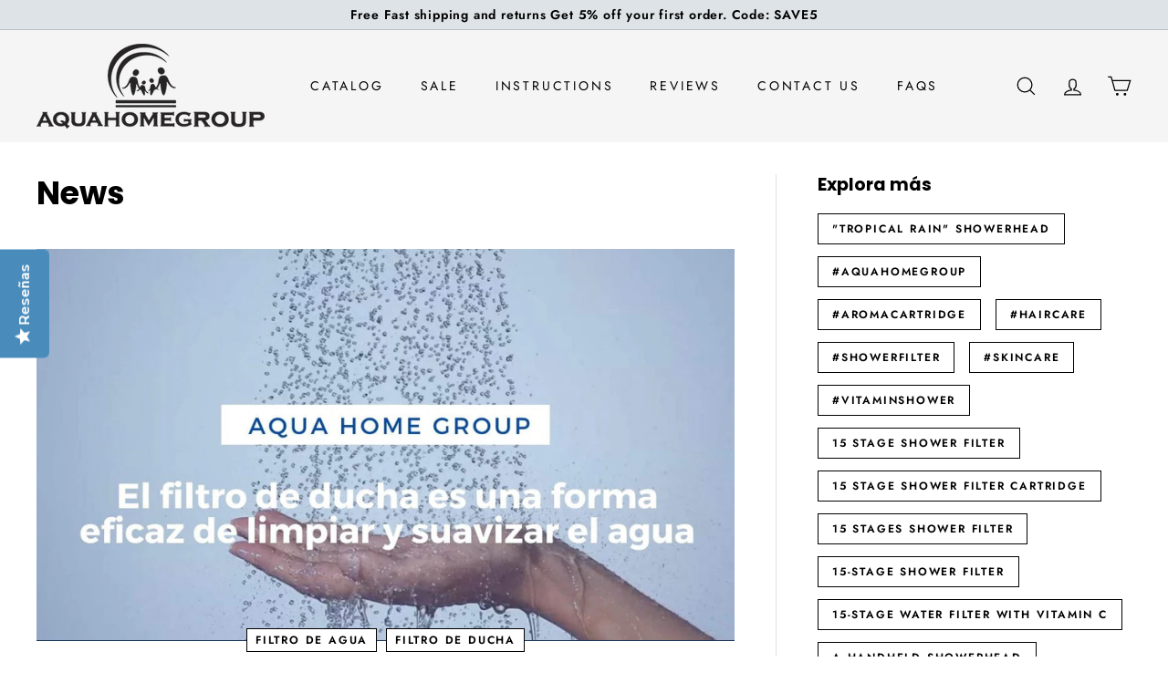

--- FILE ---
content_type: application/javascript; charset=utf-8
request_url: https://staticw2.yotpo.com/aHCjSjCJ5RoEx1NzAJcy5zbWGd0vseI9hn2nvUec/widget.js?lang=es
body_size: 23110
content:

if (typeof (window) !== 'undefined' && window.performance && window.performance.mark) {
  window.performance.mark('yotpo:loader:loaded');
}
var yotpoWidgetsContainer = yotpoWidgetsContainer || { guids: {} };
(function(){
    var guid = "aHCjSjCJ5RoEx1NzAJcy5zbWGd0vseI9hn2nvUec";
    var loader = {
        loadDep: function (link, onLoad, strategy) {
            var script = document.createElement('script');
            script.onload = onLoad || function(){};
            script.src = link;
            if (strategy === 'defer') {
                script.defer = true;
            } else if (strategy === 'async') {
                script.async = true;
            }
            script.setAttribute("type", "text/javascript");
            script.setAttribute("charset", "utf-8");
            document.head.appendChild(script);
        },
        config: {
            data: {
                guid: guid
            },
            widgets: {
            
                "1047592": {
                    instanceId: "1047592",
                    instanceVersionId: "482129413",
                    templateAssetUrl: "https://staticw2.yotpo.com/widget-assets/widget-questions-and-answers/app.v0.9.2-7471.js",
                    cssOverrideAssetUrl: "",
                    customizationCssUrl: "",
                    customizations: {
                      "close-modal-aria": "Cerrar modal",
                      "content-date-enable": true,
                      "content-date-format": "MM/DD/YY",
                      "content-pagination-per-page": 10,
                      "customer-questions-and-answers-aria": "Preguntas y respuestas de los clientes",
                      "go-to-next-page-aria": "Navega a la siguiente página",
                      "go-to-page-with-index-aria": "Ir a la página {{index}} de preguntas",
                      "go-to-prev-page-aria": "Navega a la página anterior",
                      "hide-answer-text": "Ocultar respuesta",
                      "hide-answers-text": "Ocultar respuestas",
                      "hide-answers-to-this-question-aria": "Ocultar respuestas a esta pregunta",
                      "load-font-customizations": "view-primary-font, view-secondary-font",
                      "load-more-questions-text": "Cargar más preguntas",
                      "qna-answer-ada-label-text": "Respuestas sobre el contenido por {{shopper_name}} el {{date}}",
                      "qna-ask-question-button-text": "Haz una pregunta",
                      "qna-author-indicator-text": "Por",
                      "qna-continue-shopping-text": "Continuar comprando",
                      "qna-email-aria-label-message-text": "Ingrese su dirección de correo electrónico",
                      "qna-email-default-message-text": "Te enviaremos un correo electrónico para verificar que esta pregunta es tuya.",
                      "qna-email-error-message-text": "Este campo es obligatorio",
                      "qna-embedded-mode-enabled": "embedded",
                      "qna-empty-state-body-text": "Sé la primer persona en preguntar algo sobre este producto",
                      "qna-empty-state-button-text": "Haz una pregunta",
                      "qna-empty-state-enable": true,
                      "qna-empty-state-title-text": "¿Tienes alguna duda?",
                      "qna-headline-enable": true,
                      "qna-headline-text": "Preguntas y respuestas",
                      "qna-name-aria-label-message-text": "Ingrese su nombre",
                      "qna-name-error-message-text": "Este campo es obligatorio",
                      "qna-question-aria-label-message-text": "Escriba su pregunta",
                      "qna-question-error-message-text": "Este campo es obligatorio",
                      "qna-question-form-ask-a-question-text": "Haz una pregunta",
                      "qna-question-form-title-text": "Haz una pregunta sobre",
                      "qna-question-form-your-email-text": "Tu dirección de correo electrónico",
                      "qna-question-form-your-name-text": "Tu nombre",
                      "qna-question-submit-text": "Enviar",
                      "qna-read-less-text": "Leer menos",
                      "qna-read-more-text": "Leer más",
                      "qna-summary-enable": true,
                      "qna-summary-text": "{{answered_questions_count}} preguntas respondidas",
                      "qna-tab-text": "P\u0026R",
                      "qna-thanks-body-text": "Se envió tu pregunta.",
                      "qna-thanks-text": "Gracias",
                      "qna-verified-user-text": "Usuario verificado",
                      "reply-title": "Dueño de tienda",
                      "revievs-tab-text": "Opiniones",
                      "rtl": false,
                      "shopper-avatar-enable": true,
                      "shopper-avatar-format": "icon",
                      "shopper-badge-enable": true,
                      "shopper-name-format": "firstNameWithInitial",
                      "show-answer-text": "Mostrar respuesta",
                      "show-more-answers-text": "Mostrar más respuestas",
                      "show-more-answers-to-this-question-aria": "Mostrar más respuestas a esta pregunta",
                      "verified-buyer-name-text": "Compra verificada",
                      "verified-user-badge-aria": "Insignia de usuario verificado",
                      "view-background-color": "transparent",
                      "view-line-separator-style": "smooth",
                      "view-primary-color": "#2F84ED",
                      "view-primary-font": "Open Sans@300|https://staticw2.yotpo.com/web-fonts/css/open_sans/v1/open_sans_300.css",
                      "view-secondary-font": "Open Sans@300|https://staticw2.yotpo.com/web-fonts/css/open_sans/v1/open_sans_300.css",
                      "view-text-color": "#6B6D76"
                    },
                    staticContent: {
                      "feature_ab_tests": "disabled",
                      "feature_filter_by_country": "enabled",
                      "feature_media_gallery_add_to_cart": "disabled",
                      "feature_media_gallery_upload_photos": "disabled",
                      "feature_media_gallery_upload_videos": "disabled",
                      "feature_privacy_policy_consent": "disabled",
                      "feature_reviews_bottom_line_syndication": "disabled",
                      "feature_reviews_css_editor": "disabled",
                      "feature_reviews_custom_questions": "enabled",
                      "feature_reviews_disable_shopper_side_cookies": "disabled",
                      "feature_reviews_filter_by_media": "enabled",
                      "feature_reviews_filter_by_smart_topics": "disabled",
                      "feature_reviews_filter_by_star_rating": "enabled",
                      "feature_reviews_grouped_products": "enabled",
                      "feature_reviews_highly_rated_topics": "disabled",
                      "feature_reviews_incentivized_badge": "enabled",
                      "feature_reviews_media_gallery": "disabled",
                      "feature_reviews_ocean": "disabled",
                      "feature_reviews_order_metadata": "disabled",
                      "feature_reviews_photos_and_videos": "enabled",
                      "feature_reviews_product_variant": "disabled",
                      "feature_reviews_search": "enabled",
                      "feature_reviews_smart_sorting": "enabled",
                      "feature_reviews_sorting": "enabled",
                      "feature_reviews_star_distribution": "enabled",
                      "feature_reviews_summary": "enabled",
                      "feature_reviews_summary_filter": "disabled",
                      "feature_reviews_syndication": "disabled",
                      "feature_reviews_trusted_vendors": "disabled",
                      "feature_reviews_video_support_settings_ks": "djJ8MzM5NzEyM3zJXhbXX7nYAyX0qouF6NxcQDHRLDP9Bz6pKc_pY1v_BhJYLMJLqUu6CCTfn2Gx7FMrw1mwhcmddsZjz1_6zYgv",
                      "feature_reviews_video_support_settings_metadata_profile_id": "15282643",
                      "feature_reviews_video_support_settings_partner_id": "3397123",
                      "feature_reviews_white_label": "enabled",
                      "feature_reviews_widget_v3_settings_enabled_by_onboarding": "true",
                      "feature_terms_and_conditions": "disabled",
                      "feature_translation_cta": "disabled"
                    },
                    className: "QuestionsAndAnswers",
                    dependencyGroupId: null
                },
            
                "1037678": {
                    instanceId: "1037678",
                    instanceVersionId: "485730413",
                    templateAssetUrl: "https://staticw2.yotpo.com/widget-assets/widget-reviews-seo-page/app.v0.8.0-866.js",
                    cssOverrideAssetUrl: "",
                    customizationCssUrl: "",
                    customizations: {
                      "abstract-user-icon-aria": "Icono de usuario abstracto",
                      "added-file-communicate-aria": "Se agregó el archivo {{addedFiles}}.",
                      "added-files-communicate-aria": "Se agregaron {{addedFiles}} archivos.",
                      "all-files-size-text": "{{cantidad de archivos}} MB",
                      "all-ratings-text": "Todas las clasificaciones",
                      "anonymous-user-icon-aria": "Icono de usuario anónimo",
                      "bottom-line-syndication-settings-text": "({{syndicated_reviews_count}} en otros idiomas)",
                      "bottom-line-syndication-settings-text-one-language-review": "1 reseña en otro idioma",
                      "bottom-line-text": "Basado en {{reviews_count}} opiniones",
                      "clear-all-filters-popup-text": "Borrar filtros",
                      "clear-filters-text": "Borrar filtros",
                      "close-filters-modal-aria": "Cerrar ventana de filtros",
                      "close-modal-aria": "Cerrar modal",
                      "close-tooltip-aria": "Cerrar sugerencia",
                      "comments-by-store-owner-aria": "Comentarios del propietario de la tienda en la reseña de {{reviewerName}} el {{date}}",
                      "comments-by-store-owner-text": "Comentarios del propietario de la tienda sobre la revisión realizada por {{reviewer_name}} sobre",
                      "content-date-enable": true,
                      "content-date-format": "MM/DD/YY",
                      "delete-button-text": "Eliminar",
                      "dropdown-default-title-text": "Todo",
                      "empty-state-body-text": "Compártenos tu opinión",
                      "empty-state-button-text": "Sé la primer persona en escribir una opinión",
                      "empty-state-title-text": "¡Estamos buscando estrellas!",
                      "example-background-color": "#3184ed",
                      "file-selected-aria": "{{getAmountOfFiles}} archivo seleccionado, tamaño total {{getAllFilesSize}} MB",
                      "file-selected-text": "Archivo {{amountFiles}}",
                      "files-selected-aria": "{{getAmountOfFiles}} archivos seleccionados, tamaño total {{getAllFilesSize}} MB",
                      "files-selected-text": "{{amountFiles}} archivos",
                      "filter-by-media-text": "Filtrar por medio",
                      "filter-reviews-by-all-scores-form-control-aria": "Filtrar reseñas por todas las puntuaciones",
                      "filter-reviews-by-one-score-form-control-aria": "Filtrar reseñas por {{score}} estrella",
                      "filter-reviews-by-score-form-control-aria": "Filtrar reseñas por puntuación {{score}}",
                      "filters-text": "Filtros",
                      "found-matching-reviews-text": "Encontramos {{total_reviews}} comentarios que coinciden",
                      "go-to-next-page-aria": "Navega a la siguiente página",
                      "go-to-page-with-index-aria": "Navega a la página de comentarios {{index}}",
                      "go-to-prev-page-aria": "Navega a la página anterior",
                      "info-not-support-browser-label": "Tu navegador no admite la etiqueta de vídeo.",
                      "language-code": "es",
                      "language-detection-failed-text": "Traducción de la reseña no disponible",
                      "load-more-reviews-button-text": "Cargar más comentarios",
                      "media-filter-placeholder-text": "con fotos y videos",
                      "media-list-aria-label": "Archivos seleccionados",
                      "mobile-dropdown-default-title-text": "Por favor seleccione",
                      "mobile-filters-button-text": "Filtros",
                      "no-added-files-communicate-aria": "No hay archivos añadidos.",
                      "no-files-selected-aria": "No hay archivos seleccionados",
                      "no-matching-reviews-text": "No hay opiniones que coincidan",
                      "old-widget-class-name": "yotpo-testimonials-custom-tab",
                      "optional-form-field-label": "(Opcional)",
                      "popular-topics-show-less-text": "Mostrar menos",
                      "popular-topics-show-more-text": "Mostrar más",
                      "popular-topics-text": "Temas populares",
                      "privacy-policy-consent-settings-link-text": "Política de privacidad",
                      "privacy-policy-consent-settings-text": "Acepto el",
                      "product-reviews-tab": "Reseñas de productos",
                      "published-date-text": "Fecha de publicación",
                      "qna-tab-text": "P\u0026R",
                      "rating-placeholder-text": "Calificación",
                      "rating-text": "Calificación",
                      "read-less-text": "Leer menos",
                      "read-more-text": "Leer más",
                      "removed-files-communicate-aria": "Archivo eliminado.",
                      "reply-title": "Título de comentario personalizado",
                      "required-error-message-text": "requerido",
                      "required-fields-text": "campos obligatorios",
                      "revievs-tab-text": "Opiniones",
                      "review-content-error-message-text": "Debes revisar la opinión",
                      "review-content-headline-text": "Escribe una opinión",
                      "review-content-placeholder-text": "Cuéntanos qué te gusta o qué no te gusta",
                      "review-continue-shopping-text": "Continuar comprando",
                      "review-customer-free-text-error-message-text": "Este campo es obligatorio",
                      "review-customer-free-text-placeholder-message-text": "País",
                      "review-email-default-message-text": "Te enviaremos un correo electrónico para verificar que esta opinión es tuya.",
                      "review-email-error-message-text": "Debes agregar una dirección de correo electrónico válida",
                      "review-email-headline-text": "Tu dirección de correo electrónico",
                      "review-feedback-ask-text": "Tus comentarios ayudan a otros compradores a tomar mejores decisiones.",
                      "review-headline-error-message-text": "Debes agregar un titular a la opinión",
                      "review-headline-headline-text": "Agregar un título",
                      "review-headline-placeholder-text": "Resume tu experiencia",
                      "review-images-default-message-text": "Subir hasta 10 imágenes y 3 vídeos (2 GB máximo por archivo)",
                      "review-images-error-message-text": "Puedes 10 imágenes y 3 videos máximo",
                      "review-images-error-second-message-text": "Tu archivo es demasiado grande. El tamaño máximo del archivo es de 2 GB.",
                      "review-images-error-third-message-text": "Este tipo de archivo no es compatible. Sube un archivo JPG, JPEG, PNG, WEBP, MP4, WEBM o MOV.",
                      "review-images-headline-text": "Agregar fotos y videos",
                      "review-images-mobile-default-message-text": "Sube hasta 3 imágenes (máximo 5 MB cada una) y 1 vídeo (máximo 100 MB)",
                      "review-images-mobile-error-second-message-text": "Este archivo es demasiado grande para subirlo. Las imágenes pueden pesar hasta 5 MB y los vídeos hasta 100 MB.",
                      "review-item-group-aria-label": "Reseña de {{name}} Calificación: {{rating}} de 5 estrellas.",
                      "review-multiple-choice-default-message-text": "Elige todas las que correspondan",
                      "review-multiple-choice-error-message-text": "Este campo es obligatorio - elige al menos 1 que corresponda",
                      "review-name-default-message-text": "Esto aparecerá públicamente con tu reseña.",
                      "review-name-error-message-text": "Debes agregar tu nombre",
                      "review-name-headline-text": "Tu nombre",
                      "review-not-translated": "Esta reseña no se puede traducir",
                      "review-product-free-text-error-message-text": "Este campo es obligatorio",
                      "review-product-free-text-placeholder-message-text": "Cuéntanos tu experiencia de compra",
                      "review-rating-average-text": "Promedio",
                      "review-rating-default-message-text": "Elige una",
                      "review-rating-error-message-text": "Este campo es obligatorio - elige 1 que corresponda",
                      "review-rating-good-text": "Bueno",
                      "review-rating-great-text": "¡Genial!",
                      "review-rating-poor-text": "Malo",
                      "review-rating-very-poor-text": "Muy malo",
                      "review-single-choice-default-message-text": "Elige una",
                      "review-single-choice-error-message-text": "Este campo es obligatorio - elige 1 que corresponda",
                      "review-size-default-message-text": "Elige una",
                      "review-size-error-message-text": "Este campo es obligatorio - elige 1 que corresponda",
                      "review-thanks-text": "Gracias, {{name}}!",
                      "review-types-text-group-tab": "Tipos de reseñas",
                      "reviews-clear-all-filters-text": "Borrar filtros",
                      "reviews-filtering-reviews-text": "filtrado de reseñas",
                      "reviews-headline-text": "Opiniones de clientes",
                      "reviews-no-matching-reviews-text": "No hay opiniones que coincidan",
                      "reviews-try-clearing-filters-text": "Intente borrar o cambiar los filtros.",
                      "reviews-vote-down-confirmation-message": "Has votado negativamente",
                      "reviews-vote-removed-confirmation-message": "Has eliminado tu voto",
                      "reviews-vote-submitting-message": "Enviando tu voto",
                      "reviews-vote-up-confirmation-message": "Has votado positivamente",
                      "rtl": false,
                      "score-filter-label-aria": "Seleccione una calificación para filtrar reseñas, de 1 a 5 estrellas",
                      "screen-a-header-text": "Hello Live Widget!",
                      "search-reviews-placeholder-text": "Buscar opiniones",
                      "search-reviews-with-media-form-control-aria": "Buscar reseñas con medios",
                      "see-less-text": "Mostrar menos",
                      "see-more-text": "Mostrar más",
                      "see-next-media-aria": "Ver siguiente medio",
                      "see-original-text": "Ver original",
                      "see-previous-media-aria": "Ver medio anterior",
                      "send-button-text": "Enviar",
                      "seo-bottom-line-enable": true,
                      "seo-default-sorting-order": "Most recent||With media||Verified purchase||Rating",
                      "seo-default-tab": "Product Reviews",
                      "seo-filter-free-text-enable": false,
                      "seo-filter-media-enable": false,
                      "seo-filter-score-enable": false,
                      "seo-read-only-enable": false,
                      "seo-reply-title": "Título de comentario personalizado",
                      "seo-reviews-headline-enable": true,
                      "seo-reviews-headline-text": "Recomendaciones de clientes",
                      "seo-reviews-star-distribution-onsite-enable": false,
                      "seo-reviews-tab-type": "both",
                      "seo-sorting-onsite-enable": false,
                      "seo-votes-enable": true,
                      "seo-votes-text": "¿Fue útil esta reseña?",
                      "share-your-thoughts-text": "Comparta sus opiniones",
                      "shopper-avatar-enable": true,
                      "shopper-avatar-format": "icon",
                      "shopper-avatar-format-custom-url": "",
                      "shopper-badge-enable": true,
                      "shopper-name-format": "firstNameWithInitial",
                      "show-reviews-amount-plural-text": "Mostrar {{total_reviews_amount}} reseñas",
                      "show-reviews-amount-singular-text": "Mostrar {{total_reviews_amount}} reseña",
                      "site-reviews-tab": "Reseñas del sitio",
                      "sort-by-text": "Ordenar por",
                      "sorting-highest-rating-text": "calificación más alta",
                      "sorting-lowest-rating-text": "calificación más baja",
                      "sorting-most-recent-text": "más recientes",
                      "sorting-verified-purchase-text": "compra verificada",
                      "sorting-with-media-text": "con fotos y videos",
                      "star-distribution-aria": "{{row}} estrella por {{value}} reseñas",
                      "star-icon-aria-label": "Puntuación {{index}} {{ratingText}}",
                      "star-rating-error-message-text": "Debes calificar con estrellas",
                      "star-rating-headline-text": "Califica tu experiencia",
                      "star-rating-info": "Calificación de {{rating}} estrellas",
                      "star-rating1": "1 estrella",
                      "star-rating2": "2 estrellas",
                      "star-rating3": "3 estrellas",
                      "star-rating4": "4 estrellas",
                      "star-rating5": "5 estrellas",
                      "store-owner-text": "Propietario de la tienda",
                      "syndication-enable": false,
                      "terms-and-conditions-settings-link-text": "Términos y condiciones",
                      "terms-and-conditions-settings-text": "Acepto el",
                      "this-review-was-helpful": "Esta reseña fue útil",
                      "this-review-was-not-helpful": "Esta reseña no fue útil",
                      "translate-from-known-language-text": "Traducido del {{language}} por AWS",
                      "translate-from-unknown-language-text": "Traducido por AWS",
                      "translate-to-text": "Traducir al español",
                      "translation-disclaimer-text": "la búsqueda gratuita puede no identificar contenido traducido.",
                      "trusted-reviews-by": "Opiniones de confianza de",
                      "trusted-reviews-by-text-aria": "Reseñas confiables de Yotpo. Se abre en una nueva ventana",
                      "try-clearing-filters-text": "Prueba borrar o cambiar los filtros",
                      "upload-button-text": "Subir",
                      "verified-buyer-text": "Compra verificada",
                      "verified-reviewer-text": "Opinión verificada",
                      "verified-user-badge-aria": "Insignia de usuario verificado",
                      "view-background-color": "transparent",
                      "view-line-separator-style": "smooth",
                      "view-primary-color": "#2F84ED",
                      "view-primary-font": "Open Sans@300|https://staticw2.yotpo.com/web-fonts/css/open_sans/v1/open_sans_300.css",
                      "view-secondary-font": "Open Sans@300|https://staticw2.yotpo.com/web-fonts/css/open_sans/v1/open_sans_300.css",
                      "view-stars-color": "#E7721B",
                      "view-text-color": "#6B6D76",
                      "white-label-enable": false,
                      "write-a-review-button-text": "Escribe una opinión",
                      "yotpo-logo-aria": "Logotipo de Yotpo"
                    },
                    staticContent: {
                      "feature_ab_tests": "disabled",
                      "feature_filter_by_country": "enabled",
                      "feature_media_gallery_add_to_cart": "disabled",
                      "feature_media_gallery_upload_photos": "disabled",
                      "feature_media_gallery_upload_videos": "disabled",
                      "feature_reviews_bottom_line_syndication": "disabled",
                      "feature_reviews_css_editor": "disabled",
                      "feature_reviews_custom_questions": "enabled",
                      "feature_reviews_disable_shopper_side_cookies": "disabled",
                      "feature_reviews_filter_by_media": "enabled",
                      "feature_reviews_filter_by_smart_topics": "disabled",
                      "feature_reviews_filter_by_star_rating": "enabled",
                      "feature_reviews_grouped_products": "enabled",
                      "feature_reviews_highly_rated_topics": "disabled",
                      "feature_reviews_incentivized_badge": "enabled",
                      "feature_reviews_media_gallery": "disabled",
                      "feature_reviews_ocean": "disabled",
                      "feature_reviews_order_metadata": "disabled",
                      "feature_reviews_photos_and_videos": "enabled",
                      "feature_reviews_product_variant": "disabled",
                      "feature_reviews_search": "enabled",
                      "feature_reviews_smart_sorting": "disabled",
                      "feature_reviews_sorting": "enabled",
                      "feature_reviews_star_distribution": "enabled",
                      "feature_reviews_summary": "enabled",
                      "feature_reviews_summary_filter": "disabled",
                      "feature_reviews_syndication": "disabled",
                      "feature_reviews_trusted_vendors": "disabled",
                      "feature_reviews_video_support_settings_ks": "djJ8MzM5NzEyM3zJbTsIOuyS1IUcN7gx0pDt7RC5UrWSwma4UYAP9oixlX6bviO-xMA99RVib4pSkgFbdscjr1N2xwlQ_lVLtJvc",
                      "feature_reviews_video_support_settings_metadata_profile_id": "15282643",
                      "feature_reviews_video_support_settings_partner_id": "3397123",
                      "feature_reviews_white_label": "enabled",
                      "feature_reviews_widget_v3_settings_enabled_by_onboarding": "false",
                      "feature_terms_and_conditions": "disabled",
                      "feature_translation_cta": "disabled"
                    },
                    className: "ReviewsSeoPage",
                    dependencyGroupId: null
                },
            
                "1037677": {
                    instanceId: "1037677",
                    instanceVersionId: "484766651",
                    templateAssetUrl: "https://staticw2.yotpo.com/widget-assets/widget-reviews-star-ratings/app.v0.28.3-1306.js",
                    cssOverrideAssetUrl: "",
                    customizationCssUrl: "",
                    customizations: {
                      "add-review-enable": false,
                      "average-score-rating": "Calificación de {{average_score}} de 5 estrellas basada en {{reviews_count}} opiniones",
                      "bottom-line-click-enable-summary-feature-off": true,
                      "bottom-line-click-enable-summary-feature-on": true,
                      "bottom-line-click-scroll-to": "summary",
                      "bottom-line-enable-category": false,
                      "bottom-line-enable-product": true,
                      "bottom-line-show-text": true,
                      "bottom-line-text": "Reseñas",
                      "bottom-line-text-category": "{{reviews_count}} Reseñas",
                      "bottom-line-text-product": "{{reviews_count}} Reseñas",
                      "bottom_line_syndication_settings_text": "({{syndicated_reviews_count}} en otros idiomas)",
                      "bottom_line_syndication_settings_text-one-language-review": "(1 reseña en otro idioma)",
                      "empty-state-enable": true,
                      "jump-to-reviews-label": "Calificación de {{average_score}} de 5 estrellas basada en {{reviews_count}} opiniones. Ir a las reseñas.",
                      "language-code": "es",
                      "load-font-customizations": "view-primary-font, view-secondary-font",
                      "mutation-section-attribute": "collection",
                      "old-widget-class-name": "yotpo bottomLine",
                      "open-summary-reviews-label": "Calificación de {{average_score}} de 5 estrellas basada en {{reviews_count}} opiniones. Resumen de reseñas.",
                      "primary-font-name-and-url": "Montserrat@600|https://staticw2.yotpo.com/web-fonts/css/montserrat/v1/montserrat_600.css",
                      "primary-font-size": "14",
                      "rating-score-enable-category": true,
                      "rating-score-enable-product": false,
                      "rtl": false,
                      "screen-a-header-text": "Hello Live Widget!",
                      "should-watch-mutations": true,
                      "star-rating-highly-rated-topics-background-color": "#ededed",
                      "star-rating-highly-rated-topics-text": "Altamente valorado por los clientes en:",
                      "star-rating-highly-rated-topics-toggle-enable": true,
                      "star-rating-highly-rated-topics-topic-color": "#2C2C2C",
                      "star-rating-reviews-summary-text-color": "#2C2C2C",
                      "star-rating-reviews-summary-toggle-enable": true,
                      "summary-link-text": "Ver resumen de reseñas",
                      "summary-show-link-icon": true,
                      "view-alignment-category": "left",
                      "view-alignment-product": "left",
                      "view-preview-catalog-page-html-container": "\u003cdiv class=\"yotpo-demo-store\"\u003e\n    \u003cdiv class=\"yotpo-demo-address-wrapper\"\u003e\n        \u003cdiv class=\"yotpo-demo-top-bar\"\u003e\n            \u003cdiv class=\"yotpo-demo-address-icons\"\u003e\n                \u003csvg class=\"yotpo-demo-address-icon\" width=\"7\" height=\"7\" viewBox=\"0 0 7 7\" fill=\"none\"\n                     xmlns=\"http://www.w3.org/2000/svg\"\n                \u003e\n                    \u003ccircle cx=\"3.5\" cy=\"3.5\" r=\"3.5\" fill=\"#A4A4A4\"/\u003e\n                \u003c/svg\u003e\n                \u003csvg class=\"yotpo-demo-address-icon\" width=\"7\" height=\"7\" viewBox=\"0 0 7 7\" fill=\"none\"\n                     xmlns=\"http://www.w3.org/2000/svg\"\n                \u003e\n                    \u003ccircle cx=\"3.5\" cy=\"3.5\" r=\"3.5\" fill=\"#A4A4A4\"/\u003e\n                \u003c/svg\u003e\n                \u003csvg class=\"yotpo-demo-address-icon\" width=\"7\" height=\"7\" viewBox=\"0 0 7 7\" fill=\"none\"\n                     xmlns=\"http://www.w3.org/2000/svg\"\n                \u003e\n                    \u003ccircle cx=\"3.5\" cy=\"3.5\" r=\"3.5\" fill=\"#A4A4A4\"/\u003e\n                \u003c/svg\u003e\n            \u003c/div\u003e\n            \u003cdiv class=\"yotpo-demo-address-container\"\u003e\n                storename.com\n            \u003c/div\u003e\n        \u003c/div\u003e\n        \u003cdiv class=\"yotpo-demo-store-logo\"\u003e\n            \u003cdiv class=\"yotpo-demo-store-text\"\u003e\n                STORE LOGO\n            \u003c/div\u003e\n            \u003cdiv class=\"yotpo-demo-product-shopping-bag\"\u003e\n                \u003csvg width=\"16\" height=\"18\" viewBox=\"0 0 16 18\" fill=\"none\"\n                     xmlns=\"http://www.w3.org/2000/svg\"\n                \u003e\n                    \u003cpath\n                            d=\"M3.36842 6V4.28571C3.36842 3.14907 3.81203 2.05898 4.60166 1.25526C5.39128 0.451529 6.46225 0 7.57895 0C8.69565 0 9.76661 0.451529 10.5562 1.25526C11.3459 2.05898 11.7895 3.14907 11.7895 4.28571V6H14.3158C14.5391 6 14.7533 6.09031 14.9112 6.25105C15.0692 6.4118 15.1579 6.62981 15.1579 6.85714V17.1429C15.1579 17.3702 15.0692 17.5882 14.9112 17.7489C14.7533 17.9097 14.5391 18 14.3158 18H0.842105C0.618765 18 0.404572 17.9097 0.246647 17.7489C0.0887215 17.5882 0 17.3702 0 17.1429V6.85714C0 6.62981 0.0887215 6.4118 0.246647 6.25105C0.404572 6.09031 0.618765 6 0.842105 6H3.36842ZM3.36842 7.71429H1.68421V16.2857H13.4737V7.71429H11.7895V9.42857H10.1053V7.71429H5.05263V9.42857H3.36842V7.71429ZM5.05263 6H10.1053V4.28571C10.1053 3.60373 9.8391 2.94968 9.36532 2.46744C8.89155 1.9852 8.24897 1.71429 7.57895 1.71429C6.90893 1.71429 6.26635 1.9852 5.79257 2.46744C5.3188 2.94968 5.05263 3.60373 5.05263 4.28571V6Z\"\n                            fill=\"white\"\n                    /\u003e\n                \u003c/svg\u003e\n            \u003c/div\u003e\n        \u003c/div\u003e\n    \u003c/div\u003e\n    \u003cdiv class=\"yotpo-demo-product-page\"\u003e\n        \u003cdiv class=\"yotpo-product-catalog-wrapper\"\u003e\n                    \u003cdiv class=\"yotpo-demo-product-image\"\u003e\n            \u003cimg class=\"yotpo-demo-product-image-desktop\"\n                 src=\"https://cdn-widgetsrepository.yotpo.com/widget-assets/ReviewsStarRatingsWidget/assets/sr_glasses_1.webp\"/\u003e\n   \u003cdiv class=\"yotpo-demo-product-image-mobile\"\u003e\n       \u003c/div\u003e\n      \u003cimg class=\"yotpo-demo-product-image-mobile\"\n                 src=\"https://cdn-widgetsrepository.yotpo.com/widget-assets/ReviewsStarRatingsWidget/assets/sr_glasses_1.webp\"/\u003e\n        \u003c/div\u003e\n        \u003cdiv class=\"yotpo-demo-product-data\"\u003e\n            \u003cdiv class=\"yotpo-demo-product-title\"\u003e\n                \u003cdiv class=\"yotpo-demo-product-name\"\u003eProduct name\u003c/div\u003e\n            \u003c/div\u003e\n            \u003cdiv class=\"yotpo-demo-star-rating widget-placeholder-container\"\u003e\n            \u003c/div\u003e\n            \u003cdiv class=\"yotpo-add-to-cart\"\u003e Add to cart\u003c/div\u003e\n        \u003c/div\u003e\n        \u003c/div\u003e\n        \u003cdiv class=\"yotpo-product-catalog-wrapper\"\u003e\n                    \u003cdiv class=\"yotpo-demo-product-image\"\u003e\n            \u003cimg class=\"yotpo-demo-product-image-desktop\"\n                 src=\"https://cdn-widgetsrepository.yotpo.com/widget-assets/ReviewsStarRatingsWidget/assets/sr_glasses_2.webp\"/\u003e\n   \u003cdiv class=\"yotpo-demo-product-image-mobile\"\u003e\n       \u003c/div\u003e\n      \u003cimg class=\"yotpo-demo-product-image-mobile\"\n                 src=\"https://cdn-widgetsrepository.yotpo.com/widget-assets/ReviewsStarRatingsWidget/assets/sr_glasses_2.webp\"/\u003e\n        \u003c/div\u003e\n        \u003cdiv class=\"yotpo-demo-product-data\"\u003e\n            \u003cdiv class=\"yotpo-demo-product-title\"\u003e\n                \u003cdiv class=\"yotpo-demo-product-name\"\u003eProduct name\u003c/div\u003e\n            \u003c/div\u003e\n            \u003cdiv class=\"yotpo-demo-star-rating widget-placeholder-container\"\u003e\n            \u003c/div\u003e\n            \u003cdiv class=\"yotpo-add-to-cart\"\u003e Add to cart\u003c/div\u003e\n        \u003c/div\u003e\n        \u003c/div\u003e\n        \u003cdiv class=\"yotpo-product-catalog-wrapper\"\u003e\n                    \u003cdiv class=\"yotpo-demo-product-image\"\u003e\n            \u003cimg class=\"yotpo-demo-product-image-desktop\"\n                 src=\"https://cdn-widgetsrepository.yotpo.com/widget-assets/ReviewsStarRatingsWidget/assets/sr_glasses_3.webp\"/\u003e\n   \u003cdiv class=\"yotpo-demo-product-image-mobile\"\u003e\n       \u003c/div\u003e\n      \u003cimg class=\"yotpo-demo-product-image-mobile\"\n                 src=\"https://cdn-widgetsrepository.yotpo.com/widget-assets/ReviewsStarRatingsWidget/assets/sr_glasses_3.webp\"/\u003e\n        \u003c/div\u003e\n        \u003cdiv class=\"yotpo-demo-product-data\"\u003e\n            \u003cdiv class=\"yotpo-demo-product-title\"\u003e\n                \u003cdiv class=\"yotpo-demo-product-name\"\u003eProduct name\u003c/div\u003e\n            \u003c/div\u003e\n            \u003cdiv class=\"yotpo-demo-star-rating widget-placeholder-container\"\u003e\n            \u003c/div\u003e\n            \u003cdiv class=\"yotpo-add-to-cart\"\u003e Add to cart\u003c/div\u003e\n        \u003c/div\u003e\n        \u003c/div\u003e\n    \u003c/div\u003e\n\u003c/div\u003e",
                      "view-preview-catalog-page-style": ".yotpo-demo-store {\n    display: flex;\n    flex-direction: column;\n    font-family: 'Nunito Sans';\n    min-height: 550px;\n    max-width: 1250px;\n}\n\n.yotpo-demo-address-wrapper {\n    display: flex;\n    flex-direction: column;\n    width: 100%;\n    background-color: #f4f4f4;\n}\n\n.yotpo-demo-top-bar {\n    display: flex;\n    height: 28px;\n}\n\n.yotpo-demo-address-icons {\n    align-self: center;\n    white-space: nowrap;\n    margin-left:8px;\n    margin-right:8px;\n}\n\n.yotpo-demo-address-icon {\n    cursor: pointer;\n}\n\n.yotpo-demo-address-container {\n    color:#848484;\n    align-self: center;\n    background-color: #FFFFFF;\n    width: 95%;\n    height: 65%;\n    border-radius: 5px;\n    margin: 6px;\n    padding-left: 5px;\n    text-align: start;\n    font-size: 10px;\n    line-height: 20px;\n}\n\n.yotpo-demo-store-logo {\n    display: flex;\n    justify-content: space-between;\n    align-items: center;\n    background-color: #D6D6D6;\n    color: #FFFFFF;\n    width: 100%;\n    height: 50px;\n}\n\n.yotpo-demo-store-text {\n    line-height: 23px;\n    margin-left: 19px;\n}\n\n.yotpo-demo-product-shopping-bag {\n    display: flex;\n    margin-right: 16px;\n    cursor: pointer;\n}\n\n.yotpo-demo-product-page {\n    display: flex;\n    flex-direction: row;\n    align-self: center;\n    margin-top: 30px;\n}\n\n.yotpo-demo-product-image {\n    opacity: 0.5;\n}\n\n.yotpo-product-catalog-wrapper {\n    display: flex;\n    flex-direction: column;\n    align-items: baseline;\n    width: 346px;\n}\n\n.yotpo-demo-product-image-desktop{\n    width:290px;\n    height:300px;\n}\n\n.yotpo-demo-product-image-mobile {\n    display: none;\n    min-height:135px\n}\n\n.yotpo-demo-product-data {\n    display: flex;\n    flex-direction: column;\n    margin-left: 26px;\n    margin-top: 20px;\n width: 83%;\n}\n\n .is-mobile .yotpo-demo-product-data.mobile {\n    display: none;\n}\n\n.yotpo-demo-product-title {\n    display: flex;\n    justify-content: space-between;\n    margin-bottom: 14px;\n    opacity: 0.5;\n    text-align: start;\n    \n}\n\n.yotpo-demo-product-name {\n    font-weight: 700;\n    font-size: 25px;\n    line-height: 22px;\n    color: #2C2C2C;\n    text-align: start;\n    opacity: 0.5;\n    font-family: 'Nunito Sans';\n}\n\n\n.yotpo-demo-star-rating {\n    margin-bottom: 15px;\n}\n\n.yotpo-add-to-cart {\n    width: 75px;\n    height: 20px;\n    border: 1px solid #B4B4B4;\n    font-family: 'Nunito Sans';\n    font-style: normal;\n    font-weight: 700;\n    font-size: 11px;\n    line-height: 125.9%;\n    text-align: center;\n    color: #B4B4B4;\n    padding: 8px;\n    flex-basis: max-content;\n}\n\n.is-mobile .yotpo-demo-store {\n    width: 353px;\n    height: 600px;\n}\n\n.is-mobile .yotpo-demo-address-icons {\n    width: 9%;\n}\n\n.is-mobile .yotpo-demo-product-shopping-bag {\n    margin-right: 16px;\n}\n\n.is-mobile .yotpo-product-catalog-wrapper {\n    display: flex;\n    flex-direction: column;\n    align-items: center;\n    width: 346px;\n}\n\n.is-mobile .yotpo-demo-product-page {\n    flex-direction: column;\n    align-items: center;\n}\n\n.is-mobile .yotpo-demo-product-image {\n    margin-bottom: 23px;\n}\n\n.is-mobile .yotpo-demo-product-image-desktop {\n    display: none;\n}\n\n.is-mobile .yotpo-demo-product-image-mobile {\n    width: 250px;\n    display: unset;\n}\n\n.is-mobile .yotpo-demo-product-data {\n    width: 80%;\n    margin-left:0px\n}\n\n.is-mobile .yotpo-demo-product-title {\n    justify-content: space-between;\n}\n\n.is-mobile .yotpo-demo-star-rating {\n    align-self: start;\n}\n\n.is-mobile .yotpo-demo-product-info {\n    width: 85%;\n}\n\n.is-mobile .yotpo-demo-add-to-bag-btn {\n    width: 188px;\n    opacity: 0.5;\n}",
                      "view-preview-html-container": "\u003cdiv class=\"yotpo-demo-store\"\u003e\n    \u003cdiv class=\"yotpo-demo-address-wrapper\"\u003e\n        \u003cdiv class=\"yotpo-demo-top-bar\"\u003e\n            \u003cdiv class=\"yotpo-demo-address-icons\"\u003e\n                \u003csvg class=\"yotpo-demo-address-icon\" width=\"7\" height=\"7\" viewBox=\"0 0 7 7\" fill=\"none\"\n                     xmlns=\"http://www.w3.org/2000/svg\"\n                \u003e\n                    \u003ccircle cx=\"3.5\" cy=\"3.5\" r=\"3.5\" fill=\"#A4A4A4\"/\u003e\n                \u003c/svg\u003e\n                \u003csvg class=\"yotpo-demo-address-icon\" width=\"7\" height=\"7\" viewBox=\"0 0 7 7\" fill=\"none\"\n                     xmlns=\"http://www.w3.org/2000/svg\"\n                \u003e\n                    \u003ccircle cx=\"3.5\" cy=\"3.5\" r=\"3.5\" fill=\"#A4A4A4\"/\u003e\n                \u003c/svg\u003e\n                \u003csvg class=\"yotpo-demo-address-icon\" width=\"7\" height=\"7\" viewBox=\"0 0 7 7\" fill=\"none\"\n                     xmlns=\"http://www.w3.org/2000/svg\"\n                \u003e\n                    \u003ccircle cx=\"3.5\" cy=\"3.5\" r=\"3.5\" fill=\"#A4A4A4\"/\u003e\n                \u003c/svg\u003e\n            \u003c/div\u003e\n            \u003cdiv class=\"yotpo-demo-address-container\"\u003e\n                storename.com\n            \u003c/div\u003e\n        \u003c/div\u003e\n        \u003cdiv class=\"yotpo-demo-store-logo\"\u003e\n            \u003cdiv class=\"yotpo-demo-store-text\"\u003e\n                STORE LOGO\n            \u003c/div\u003e\n            \u003cdiv class=\"yotpo-demo-product-shopping-bag\"\u003e\n                \u003csvg width=\"16\" height=\"18\" viewBox=\"0 0 16 18\" fill=\"none\"\n                     xmlns=\"http://www.w3.org/2000/svg\"\n                \u003e\n                    \u003cpath\n                            d=\"M3.36842 6V4.28571C3.36842 3.14907 3.81203 2.05898 4.60166 1.25526C5.39128 0.451529 6.46225 0 7.57895 0C8.69565 0 9.76661 0.451529 10.5562 1.25526C11.3459 2.05898 11.7895 3.14907 11.7895 4.28571V6H14.3158C14.5391 6 14.7533 6.09031 14.9112 6.25105C15.0692 6.4118 15.1579 6.62981 15.1579 6.85714V17.1429C15.1579 17.3702 15.0692 17.5882 14.9112 17.7489C14.7533 17.9097 14.5391 18 14.3158 18H0.842105C0.618765 18 0.404572 17.9097 0.246647 17.7489C0.0887215 17.5882 0 17.3702 0 17.1429V6.85714C0 6.62981 0.0887215 6.4118 0.246647 6.25105C0.404572 6.09031 0.618765 6 0.842105 6H3.36842ZM3.36842 7.71429H1.68421V16.2857H13.4737V7.71429H11.7895V9.42857H10.1053V7.71429H5.05263V9.42857H3.36842V7.71429ZM5.05263 6H10.1053V4.28571C10.1053 3.60373 9.8391 2.94968 9.36532 2.46744C8.89155 1.9852 8.24897 1.71429 7.57895 1.71429C6.90893 1.71429 6.26635 1.9852 5.79257 2.46744C5.3188 2.94968 5.05263 3.60373 5.05263 4.28571V6Z\"\n                            fill=\"white\"\n                    /\u003e\n                \u003c/svg\u003e\n            \u003c/div\u003e\n        \u003c/div\u003e\n    \u003c/div\u003e\n    \u003cdiv class=\"yotpo-demo-product-page\"\u003e\n        \u003cdiv class=\"yotpo-demo-product-image\"\u003e\n            \u003cimg class=\"yotpo-demo-product-image-desktop\"\n                 src=\"https://cdn-widgetsrepository.yotpo.com/widget-assets/ReviewsStarRatingsWidget/assets/glasses-image-desktop.webp\"/\u003e\n   \u003cdiv class=\"yotpo-demo-product-image-mobile\"\u003e\n       \u003c/div\u003e\n      \u003cimg class=\"yotpo-demo-product-image-mobile\"\n                 src=\"https://cdn-widgetsrepository.yotpo.com/widget-assets/ReviewsStarRatingsWidget/assets/glasses-image-mobile.webp\"/\u003e\n        \u003c/div\u003e\n        \u003cdiv class=\"yotpo-demo-product-data\"\u003e\n            \u003cdiv class=\"yotpo-demo-product-title\"\u003e\n                \u003cdiv class=\"yotpo-demo-product-name\"\u003eProduct name\u003c/div\u003e\n                \u003cdiv class=\"yotpo-demo-product-price\"\u003e$20\u003c/div\u003e\n            \u003c/div\u003e\n            \u003cdiv class=\"yotpo-demo-star-rating widget-placeholder-container\"\u003e\n            \u003c/div\u003e\n            \u003cdiv class=\"yotpo-demo-product-info\"\u003e\n                This is a short product description paragraph. It gives a bit more information\nabout the product’s features and benefits.\n            \u003c/div\u003e\n            \u003cdiv class=\"yotpo-demo-product-more-info\"\u003e\n                more text\n            \u003c/div\u003e\n            \u003cdiv class=\"yotpo-demo-product-buttons\"\u003e\n                \u003cdiv class=\"yotpo-demo-quantity-btn\"\u003e\n                    \u003cdiv\u003e-\u003c/div\u003e\n                    \u003cdiv\u003e1\u003c/div\u003e\n                    \u003cdiv\u003e+\u003c/div\u003e\n                \u003c/div\u003e\n                \u003cdiv class=\"yotpo-demo-add-to-bag-btn\"\u003e\n                    ADD TO BAG\n                \u003c/div\u003e\n            \u003c/div\u003e\n        \u003c/div\u003e\n    \u003c/div\u003e\n\u003c/div\u003e",
                      "view-preview-style": ".yotpo-demo-store {\n    display: flex;\n    flex-direction: column;\n    font-family: 'Nunito Sans';\n    min-height: 550px;\n    max-width: 1250px;\n}\n\n.yotpo-demo-address-wrapper {\n    display: flex;\n    flex-direction: column;\n    width: 100%;\n    background-color: #f4f4f4;\n}\n\n.yotpo-demo-top-bar {\n    display: flex;\n    height: 28px;\n}\n\n.yotpo-demo-address-icons {\n    align-self: center;\n    white-space: nowrap;\n    margin-left:8px;\n    margin-right:8px;\n}\n\n.yotpo-demo-address-icon {\n    cursor: pointer;\n}\n\n.yotpo-demo-address-container {\n    color:#848484;\n    align-self: center;\n    background-color: #FFFFFF;\n    width: 95%;\n    height: 65%;\n    border-radius: 5px;\n    margin: 6px;\n    padding-left: 5px;\n    text-align: start;\n    font-size: 10px;\n    line-height: 20px;\n}\n\n.yotpo-demo-store-logo {\n    display: flex;\n    justify-content: space-between;\n    align-items: center;\n    background-color: #D6D6D6;\n    color: #FFFFFF;\n    width: 100%;\n    height: 50px;\n}\n\n.yotpo-demo-store-text {\n    line-height: 23px;\n    margin-left: 19px;\n}\n\n.yotpo-demo-product-shopping-bag {\n    display: flex;\n    margin-right: 16px;\n    cursor: pointer;\n}\n\n.yotpo-demo-product-page {\n    display: flex;\n    flex-direction: row;\n    align-self: center;\n    margin-top: 45px;\n}\n\n.yotpo-demo-product-image {\n    opacity: 0.5;\n    margin-right: 14px;\n    min-width: 200px;\n}\n\n.yotpo-demo-product-image-desktop{\n    width:234px;\n    height:297px;\n}\n\n.yotpo-demo-product-image-mobile {\n    display: none;\n    min-height:135px\n}\n\n.yotpo-demo-product-data {\n    display: flex;\n    flex-direction: column;\n    width: 330px;\n    margin-left: 26px;\n}\n\n.yotpo-demo-product-title {\n    display: flex;\n    flex-direction: row;\n    justify-content: space-between;\n    margin-bottom: 23px;\n    opacity: 0.5;\n}\n\n.yotpo-demo-product-name {\n    font-weight: 700;\n    font-size: 25px;\n    line-height: 22px;\n    color: #2C2C2C;\n    text-align: start;\n    opacity: 0.5;\n}\n\n.yotpo-demo-product-price {\n    font-weight: 400;\n    font-size: 22px;\n    line-height: 22px;\n    color: #2C2C2C;\n    text-align: end;\n    opacity: 0.5;\n}\n\n.yotpo-demo-star-rating {\n    margin-bottom: 23px;\n}\n\n.yotpo-demo-product-info {\n    width: 75%;\n    text-align: start;\n    margin-bottom: 16px;\n    font-weight: 400;\n    font-size: 13px;\n    line-height: 17px;\n    color: #2C2C2C;\n    opacity: 0.5;\n}\n\n.yotpo-demo-product-more-info {\n    cursor: pointer;\n    text-align: start;\n    font-weight: 400;\n    font-size: 13px;\n    line-height: 16px;\n    text-decoration-line: underline;\n    color: #2C2C2C;\n    margin-bottom: 75px;\n    opacity: 0.5;\n}\n\n.yotpo-demo-product-buttons {\n    display: flex;\n    flex-direction: row;\n    justify-content: space-between;\n    opacity: 0.5;\n}\n\n.yotpo-demo-quantity-btn {\n    display: flex;\n    flex-direction: row;\n    width: 75px;\n    height: 33px;\n    border: 1px solid #2C2C2C;\n    box-sizing: border-box;\n    align-items: center;\n    justify-content: space-between;\n    padding: 7px 10px;\n    font-weight: 400;\n    font-size: 16px;\n    line-height: 20px;\n    color: #2C2C2C;\n    cursor: pointer;\n    margin-right: 16px;\n}\n\n.yotpo-demo-add-to-bag-btn {\n    display: flex;\n    align-items: center;\n    justify-content: center;\n    height: 33px;\n    background-color: #2e4f7c;\n    color: #FFFFFF;\n    cursor: pointer;\n    width: 230px;\n    opacity: 0.5;\n}\n\n.is-mobile .yotpo-demo-store {\n    width: 353px;\n    height: 600px;\n}\n\n.is-mobile .yotpo-demo-address-icons {\n    width: 9%;\n}\n\n.is-mobile .yotpo-demo-product-shopping-bag {\n    margin-right: 16px;\n}\n\n.is-mobile .yotpo-demo-product-page {\n    flex-direction: column;\n    align-items: center;\n}\n\n.is-mobile .yotpo-demo-product-image {\n    margin-bottom: 23px;\n}\n\n.is-mobile .yotpo-demo-product-image-desktop {\n    display: none;\n}\n\n.is-mobile .yotpo-demo-product-image-mobile {\n    width: 370px;\n    display: unset;\n}\n\n.is-mobile .yotpo-demo-product-data {\n    width: 80%;\n    margin-left:0px\n}\n\n.is-mobile .yotpo-demo-product-title {\n    justify-content: space-between;\n}\n\n.is-mobile .yotpo-demo-star-rating {\n    align-self: start;\n}\n\n.is-mobile .yotpo-demo-product-info {\n    width: 85%;\n}\n\n.is-mobile .yotpo-demo-add-to-bag-btn {\n    width: 188px;\n    opacity: 0.5;\n}\n",
                      "view-primary-font": "Open Sans@300|https://staticw2.yotpo.com/web-fonts/css/open_sans/v1/open_sans_300.css",
                      "view-stars-color": "#E7721B",
                      "view-text-color-category": "#2C2C2C",
                      "view-text-color-product": "#2C2C2C",
                      "write-a-review-text": "Escribe una reseña"
                    },
                    staticContent: {
                      "feature_ab_tests": "disabled",
                      "feature_filter_by_country": "enabled",
                      "feature_media_gallery_add_to_cart": "disabled",
                      "feature_media_gallery_upload_photos": "disabled",
                      "feature_media_gallery_upload_videos": "disabled",
                      "feature_reviews_bottom_line_syndication": "disabled",
                      "feature_reviews_css_editor": "disabled",
                      "feature_reviews_custom_questions": "enabled",
                      "feature_reviews_disable_shopper_side_cookies": "disabled",
                      "feature_reviews_filter_by_media": "enabled",
                      "feature_reviews_filter_by_smart_topics": "disabled",
                      "feature_reviews_filter_by_star_rating": "enabled",
                      "feature_reviews_grouped_products": "enabled",
                      "feature_reviews_highly_rated_topics": "enabled",
                      "feature_reviews_incentivized_badge": "enabled",
                      "feature_reviews_media_gallery": "disabled",
                      "feature_reviews_ocean": "disabled",
                      "feature_reviews_order_metadata": "disabled",
                      "feature_reviews_photos_and_videos": "enabled",
                      "feature_reviews_product_variant": "disabled",
                      "feature_reviews_search": "enabled",
                      "feature_reviews_smart_sorting": "disabled",
                      "feature_reviews_sorting": "enabled",
                      "feature_reviews_star_distribution": "enabled",
                      "feature_reviews_summary": "enabled",
                      "feature_reviews_summary_filter": "disabled",
                      "feature_reviews_syndication": "disabled",
                      "feature_reviews_trusted_vendors": "disabled",
                      "feature_reviews_video_support_settings_ks": "djJ8MzM5NzEyM3yDbyUHJvsglmcpbMJr5B8M9JIIOZKfX3kWyaKNLiMOQtsdSnMmFeDkkOx_z-J4QUavilZYRKyRhrSrata5Dn9-",
                      "feature_reviews_video_support_settings_metadata_profile_id": "15282643",
                      "feature_reviews_video_support_settings_partner_id": "3397123",
                      "feature_reviews_white_label": "enabled",
                      "feature_reviews_widget_v3_settings_enabled_by_onboarding": "false",
                      "feature_terms_and_conditions": "disabled",
                      "feature_translation_cta": "disabled"
                    },
                    className: "ReviewsStarRatingsWidget",
                    dependencyGroupId: null
                },
            
                "1037012": {
                    instanceId: "1037012",
                    instanceVersionId: "485730425",
                    templateAssetUrl: "https://staticw2.yotpo.com/widget-assets/widget-reviews-tab/app.v0.9.0-820.js",
                    cssOverrideAssetUrl: "",
                    customizationCssUrl: "",
                    customizations: {
                      "abstract-user-icon-aria": "Icono de usuario abstracto",
                      "all-ratings-text": "Todas las clasificaciones",
                      "anonymous-user-icon-aria": "Icono de usuario anónimo",
                      "bottom-line-syndication-settings-text": "({{syndicated_reviews_count}} en otros idiomas)",
                      "bottom-line-text": "Basado en {{reviews_count}} opiniones",
                      "bottom_line_syndication_settings_text-one-language-review": "1 reseña en otro idioma",
                      "clear-all-filters-popup-text": "Borrar filtros",
                      "clear-filters-text": "Borrar filtros",
                      "close-filters-modal-aria": "Cerrar ventana de filtros",
                      "close-modal-aria": "Cerrar modal",
                      "close-tooltip-aria": "Cerrar sugerencia",
                      "comments-by-store-owner-aria": "Comentarios del propietario de la tienda en la reseña de {{reviewerName}} el {{date}}",
                      "comments-by-store-owner-text": "Comentarios del propietario de la tienda sobre la revisión realizada por {{reviewer_name}} sobre",
                      "content-date-enable": true,
                      "content-date-format": "DD/MM/YY",
                      "delete-button-text": "Eliminar",
                      "dropdown-default-title-text": "Todo",
                      "empty-state-body-text": "Compártenos tu opinión",
                      "empty-state-button-text": "Sé la primer persona en escribir una opinión",
                      "empty-state-title-text": "¡Estamos buscando estrellas!",
                      "filter-by-media-text": "Filtrar por medio",
                      "filter-reviews-by-all-scores-form-control-aria": "Filtrar reseñas por todas las puntuaciones",
                      "filter-reviews-by-one-score-form-control-aria": "Filtrar reseñas por {{score}} estrella",
                      "filter-reviews-by-score-form-control-aria": "Filtrar reseñas por puntuación {{score}}",
                      "filters-text": "Filtros",
                      "found-matching-reviews-text": "Encontramos {{total_reviews}} comentarios que coinciden",
                      "go-to-next-page-aria": "Navega a la siguiente página",
                      "go-to-page-with-index-aria": "Navega a la página de comentarios {{index}}",
                      "go-to-prev-page-aria": "Navega a la página anterior",
                      "info-not-support-browser-label": "Tu navegador no admite la etiqueta de vídeo.",
                      "language-code": "es",
                      "language-detection-failed-text": "La detección de idioma falló.",
                      "load-more-reviews-button-text": "Cargar más comentarios",
                      "media-filter-placeholder-text": "con fotos y videos",
                      "mobile-dropdown-default-title-text": "Por favor seleccione",
                      "mobile-filters-button-text": "Filtros",
                      "no-matching-reviews-text": "No hay opiniones que coincidan",
                      "old-widget-class-name": "yotpo testimonials",
                      "popular-topics-show-less-text": "Mostrar menos",
                      "popular-topics-show-more-text": "Mostrar más",
                      "popular-topics-text": "Temas populares",
                      "privacy-policy-consent-settings-link-text": "Política de privacidad",
                      "privacy-policy-consent-settings-text": "Acepto el",
                      "product-reviews-tab": "Reseñas de productos",
                      "published-date-text": "Fecha de publicación",
                      "qna-tab-text": "P\u0026R",
                      "rating-placeholder-text": "Calificación",
                      "rating-text": "Calificación",
                      "read-less-text": "Leer menos",
                      "read-more-text": "Leer más",
                      "reply-title": "Título de comentario personalizado",
                      "required-error-message-text": "requerido",
                      "required-fields-text": "campos obligatorios",
                      "revievs-tab-text": "Opiniones",
                      "review-content-error-message-text": "Debes revisar la opinión",
                      "review-content-headline-text": "Escribe una opinión",
                      "review-content-placeholder-text": "Cuéntanos qué te gusta o qué no te gusta",
                      "review-continue-shopping-text": "Continuar comprando",
                      "review-customer-free-text-error-message-text": "Este campo es obligatorio",
                      "review-customer-free-text-placeholder-message-text": "País",
                      "review-email-default-message-text": "Te enviaremos un correo electrónico para verificar que esta opinión es tuya.",
                      "review-email-error-message-text": "Debes agregar una dirección de correo electrónico válida",
                      "review-email-headline-text": "Tu dirección de correo electrónico",
                      "review-feedback-ask-text": "Tus comentarios ayudan a otros compradores a tomar mejores decisiones.",
                      "review-headline-error-message-text": "Debes agregar un titular a la opinión",
                      "review-headline-headline-text": "Agregar un título",
                      "review-headline-placeholder-text": "Resume tu experiencia",
                      "review-images-default-message-text": "Subir hasta 10 imágenes y 3 vídeos (2 GB máximo por archivo)",
                      "review-images-error-message-text": "Puedes 10 imágenes y 3 videos máximo",
                      "review-images-error-second-message-text": "Tu archivo es demasiado grande. El tamaño máximo del archivo es de 2 GB.",
                      "review-images-headline-text": "Agregar fotos y videos",
                      "review-multiple-choice-default-message-text": "Elige todas las que correspondan",
                      "review-multiple-choice-error-message-text": "Este campo es obligatorio - elige al menos 1 que corresponda",
                      "review-name-error-message-text": "Debes agregar tu nombre",
                      "review-name-headline-text": "Tu nombre",
                      "review-not-translated": "Esta reseña no se puede traducir",
                      "review-product-free-text-error-message-text": "Este campo es obligatorio",
                      "review-product-free-text-placeholder-message-text": "Cuéntanos tu experiencia de compra",
                      "review-rating-average-text": "Promedio",
                      "review-rating-default-message-text": "Elige una",
                      "review-rating-error-message-text": "Este campo es obligatorio - elige 1 que corresponda",
                      "review-rating-good-text": "Bueno",
                      "review-rating-great-text": "¡Genial!",
                      "review-rating-poor-text": "Malo",
                      "review-rating-very-poor-text": "Muy malo",
                      "review-single-choice-default-message-text": "Elige una",
                      "review-single-choice-error-message-text": "Este campo es obligatorio - elige 1 que corresponda",
                      "review-size-default-message-text": "Elige una",
                      "review-size-error-message-text": "Este campo es obligatorio - elige 1 que corresponda",
                      "review-thanks-text": "Gracias, {{name}}!",
                      "reviews-clear-all-filters-text": "Borrar filtros",
                      "reviews-filtering-reviews-text": "filtrado de reseñas",
                      "reviews-headline-text": "Opiniones de clientes",
                      "reviews-no-matching-reviews-text": "No hay opiniones que coincidan",
                      "reviews-tab-bottom-line-enable": true,
                      "reviews-tab-default-sorting-order": "Most recent||With media||Verified purchase||Rating",
                      "reviews-tab-default-tab": "Product Reviews",
                      "reviews-tab-filter-free-text-enable": false,
                      "reviews-tab-filter-media-enable": false,
                      "reviews-tab-filter-score-enable": false,
                      "reviews-tab-font": "Nunito Sans@700|https://staticw2.yotpo.com/web-fonts/css/nunito_sans/v1/nunito_sans_700.css",
                      "reviews-tab-modal-layout": "drawer",
                      "reviews-tab-opacity": 100,
                      "reviews-tab-position": "left",
                      "reviews-tab-read-only-enable": false,
                      "reviews-tab-reply-title": "Título de comentario personalizado",
                      "reviews-tab-review-type": "both",
                      "reviews-tab-reviews-headline-enable": true,
                      "reviews-tab-reviews-headline-text": "Recomendaciones de clientes",
                      "reviews-tab-sorting-onsite-enable": false,
                      "reviews-tab-star-distribution-onsite-enable": false,
                      "reviews-tab-style": "rounded",
                      "reviews-tab-tab-background-color": "#498cbc",
                      "reviews-tab-text": "Reseñas",
                      "reviews-tab-text-color": "#fefefe",
                      "reviews-tab-view-background-color": "#ffffff",
                      "reviews-tab-votes-enable": true,
                      "reviews-tab-votes-text": "¿Fue útil esta reseña?",
                      "reviews-try-clearing-filters-text": "Intente borrar o cambiar los filtros.",
                      "reviews-vote-down-confirmation-message": "Has votado negativamente",
                      "reviews-vote-removed-confirmation-message": "Has eliminado tu voto",
                      "reviews-vote-submitting-message": "Enviando tu voto",
                      "reviews-vote-up-confirmation-message": "Has votado positivamente",
                      "rtl": false,
                      "score-filter-label-aria": "Seleccione una calificación para filtrar reseñas, de 1 a 5 estrellas",
                      "search-reviews-placeholder-text": "Buscar opiniones",
                      "search-reviews-with-media-form-control-aria": "Buscar reseñas con medios",
                      "see-less-text": "Mostrar menos",
                      "see-more-text": "Mostrar más",
                      "see-next-media-aria": "Ver siguiente medio",
                      "see-original-text": "Ver original",
                      "see-previous-media-aria": "Ver medio anterior",
                      "send-button-text": "Enviar",
                      "share-your-thoughts-text": "Comparta sus opiniones",
                      "shopper-avatar-enable": true,
                      "shopper-avatar-format": "icon",
                      "shopper-avatar-format-custom-url": "",
                      "shopper-badge-enable": true,
                      "shopper-name-format": "firstNameWithInitial",
                      "show-reviews-amount-plural-text": "Mostrar {{total_reviews_amount}} reseñas",
                      "show-reviews-amount-singular-text": "Mostrar {{total_reviews_amount}} reseña",
                      "site-reviews-tab": "Reseñas del sitio",
                      "sort-by-text": "Ordenar por",
                      "sorting-highest-rating-text": "calificación más alta",
                      "sorting-lowest-rating-text": "calificación más baja",
                      "sorting-most-recent-text": "más recientes",
                      "sorting-rating-text": "Calificación",
                      "sorting-verified-purchase-text": "compra verificada",
                      "sorting-with-media-text": "con fotos y videos",
                      "star-distribution-aria": "{{row}} estrella por {{value}} reseñas",
                      "star-icon-aria-label": "Puntuación {{index}} {{ratingText}}",
                      "star-rating-error-message-text": "Debes calificar con estrellas",
                      "star-rating-headline-text": "Califica tu experiencia",
                      "star-rating-info": "Calificación de {{rating}} estrellas",
                      "store-owner-text": "Propietario de la tienda",
                      "syndication-enable": false,
                      "terms-and-conditions-settings-link-text": "Términos y condiciones",
                      "terms-and-conditions-settings-text": "Acepto el",
                      "this-review-was-helpful": "Esta reseña fue útil",
                      "this-review-was-not-helpful": "Esta reseña no fue útil",
                      "translate-from-known-language-text": "Traducido del {{language}} por AWS",
                      "translate-from-unknown-language-text": "Traducido por AWS",
                      "translate-to-text": "Traducir al español",
                      "translation-disclaimer-text": "la búsqueda gratuita puede no identificar contenido traducido.",
                      "trusted-reviews-by": "Opiniones de confianza de",
                      "trusted-reviews-by-text-aria": "Reseñas confiables de Yotpo. Se abre en una nueva ventana",
                      "try-clearing-filters-text": "Prueba borrar o cambiar los filtros",
                      "upload-button-text": "Subir",
                      "verified-buyer-text": "Compra verificada",
                      "verified-reviewer-text": "Opinión verificada",
                      "verified-user-badge-aria": "Insignia de usuario verificado",
                      "view-line-separator-style": "smooth",
                      "view-primary-color": "#2e4f7c",
                      "view-primary-font": "Nunito Sans@700|https://staticw2.yotpo.com/web-fonts/css/nunito_sans/v1/nunito_sans_700.css",
                      "view-secondary-font": "Nunito Sans@400|https://staticw2.yotpo.com/web-fonts/css/nunito_sans/v1/nunito_sans_400.css",
                      "view-stars-color": "#e7721b",
                      "view-text-color": "#2c2c2c",
                      "white-label-enable": false,
                      "write-a-review-button-text": "Escribe una opinión",
                      "yotpo-logo-aria": "Logotipo de Yotpo",
                      "yotpo-reviews-tab-star-icon-enabled": true
                    },
                    staticContent: {
                      "feature_ab_tests": "disabled",
                      "feature_filter_by_country": "enabled",
                      "feature_media_gallery_add_to_cart": "disabled",
                      "feature_media_gallery_upload_photos": "disabled",
                      "feature_media_gallery_upload_videos": "disabled",
                      "feature_reviews_bottom_line_syndication": "disabled",
                      "feature_reviews_css_editor": "disabled",
                      "feature_reviews_custom_questions": "enabled",
                      "feature_reviews_disable_shopper_side_cookies": "disabled",
                      "feature_reviews_filter_by_media": "enabled",
                      "feature_reviews_filter_by_smart_topics": "disabled",
                      "feature_reviews_filter_by_star_rating": "enabled",
                      "feature_reviews_grouped_products": "enabled",
                      "feature_reviews_highly_rated_topics": "disabled",
                      "feature_reviews_incentivized_badge": "enabled",
                      "feature_reviews_media_gallery": "disabled",
                      "feature_reviews_ocean": "disabled",
                      "feature_reviews_order_metadata": "disabled",
                      "feature_reviews_photos_and_videos": "enabled",
                      "feature_reviews_product_variant": "disabled",
                      "feature_reviews_search": "enabled",
                      "feature_reviews_smart_sorting": "disabled",
                      "feature_reviews_sorting": "enabled",
                      "feature_reviews_star_distribution": "enabled",
                      "feature_reviews_summary": "enabled",
                      "feature_reviews_summary_filter": "disabled",
                      "feature_reviews_syndication": "disabled",
                      "feature_reviews_trusted_vendors": "disabled",
                      "feature_reviews_video_support_settings_ks": "djJ8MzM5NzEyM3zJbTsIOuyS1IUcN7gx0pDt7RC5UrWSwma4UYAP9oixlX6bviO-xMA99RVib4pSkgFbdscjr1N2xwlQ_lVLtJvc",
                      "feature_reviews_video_support_settings_metadata_profile_id": "15282643",
                      "feature_reviews_video_support_settings_partner_id": "3397123",
                      "feature_reviews_white_label": "enabled",
                      "feature_reviews_widget_v3_settings_enabled_by_onboarding": "false",
                      "feature_terms_and_conditions": "disabled",
                      "feature_translation_cta": "disabled"
                    },
                    className: "ReviewsTab",
                    dependencyGroupId: null
                },
            
                "989553": {
                    instanceId: "989553",
                    instanceVersionId: "485730404",
                    templateAssetUrl: "https://staticw2.yotpo.com/widget-assets/widget-reviews-main-widget/app.v0.137.2-5132.js",
                    cssOverrideAssetUrl: "",
                    customizationCssUrl: "",
                    customizations: {
                      "abstract-user-icon-aria": "Icono de usuario abstracto",
                      "active-filter-label": "Filtro seleccionado: {{selectedValue}}",
                      "added-file-communicate-aria": "Se agregó el archivo {{addedFiles}}.",
                      "added-files-communicate-aria": "Se agregaron {{addedFiles}} archivos.",
                      "ai-generated-text": "Generado por IA a partir de opiniones de clientes.",
                      "all-files-size-text": "{{cantidad de archivos}} MB",
                      "all-ratings-text": "Todas las clasificaciones",
                      "anonymous-user": "Usuario anónimo",
                      "anonymous-user-icon-aria": "Icono de usuario anónimo",
                      "bottom-line-custom-questions-enable": false,
                      "bottom-line-enable": true,
                      "bottom-line-show-text": true,
                      "bottom-line-syndication-settings-text": "({{syndicated_reviews_count}} en otros idiomas)",
                      "bottom-line-syndication-settings-text-one-language-review": "1 reseña en otro idioma",
                      "bottom-line-text": "Basado en {{reviews_count}} opiniones",
                      "bottom-line-text-one-review": "Basado en 1 reseña",
                      "cancel-text": "Cancelar",
                      "carousel-aria-text": "carrusel",
                      "clear-all-filters-popup-text": "Borrar filtros",
                      "clear-filters-text": "Borrar filtros",
                      "close-filters-modal-aria": "Cerrar ventana de filtros",
                      "close-modal-aria": "Cerrar modal",
                      "close-summary-modal-aria": "Cerrar ventana de resumen",
                      "close-tooltip-aria": "Cerrar sugerencia",
                      "comments-by-store-owner-aria": "Comentarios del propietario de la tienda en la reseña de {{reviewerName}} el {{date}}",
                      "comments-by-store-owner-text": "Comentarios del propietario de la tienda sobre la revisión realizada por {{reviewer_name}} sobre",
                      "content-date-enable": true,
                      "content-date-format": "MM/DD/YY",
                      "content-pagination-per-page": 10,
                      "content-pagination-per-page-boldLayout": 9,
                      "default-sorting-order": "Most relevant||With media||Most recent||Verified purchase||Rating",
                      "default-sorting-order-smart-score": "Most relevant||Most recent||With media||Verified purchase||Rating",
                      "delete-button-text": "Eliminar",
                      "delete-file-aria": "Eliminar archivo {{file_name}}",
                      "detailed-ratings-aria-label": "Calificaciones detalladas",
                      "dropdown-default-title-text": "Todo",
                      "dropdown-filter-by-media-aria-label": "Filtrar con multimedia",
                      "duplicate-review-body-text": "Solo permitimos una reseña por día. Por favor regresa mañana para compartir más comentarios.",
                      "duplicate-review-headline-text": "¡Ya enviaste una reseña hoy!",
                      "empty-state-body-text": "Compártenos tu opinión",
                      "empty-state-button-text": "Sé la primer persona en escribir una opinión",
                      "empty-state-enable": true,
                      "empty-state-title-text": "¡Estamos buscando estrellas!",
                      "example-background-color": "#3184ed",
                      "feature-reviews-filter-by-media-onsite-enable": "true",
                      "feature-reviews-filter-by-smart-topics-onsite-enable": false,
                      "feature-reviews-filter-by-star-rating-onsite-enable": "true",
                      "feature-reviews-search-onsite-enable": false,
                      "feature-reviews-smart-topics-minimum": 2,
                      "feature-reviews-sorting-onsite-enable": true,
                      "feature-reviews-star-distribution-onsite-enable": false,
                      "file-selected-aria": "{{getAmountOfFiles}} archivo seleccionado, tamaño total {{getAllFilesSize}} MB",
                      "file-selected-text": "Archivo {{amountFiles}}",
                      "file-size-unit-label": "MEGABYTE",
                      "files-selected-aria": "{{getAmountOfFiles}} archivos seleccionados, tamaño total {{getAllFilesSize}} MB",
                      "files-selected-text": "{{amountFiles}} archivos",
                      "filter-by-country-text": "País",
                      "filter-by-media-text": "Filtrar por medio",
                      "filter-reviews-by-all-scores-form-control-aria": "Filtrar reseñas por todas las puntuaciones",
                      "filter-reviews-by-one-score-form-control-aria": "Filtrar reseñas por {{score}} estrella",
                      "filter-reviews-by-score-form-control-aria": "Filtrar reseñas por puntuación {{score}}",
                      "filters-text": "Filtros",
                      "found-matching-reviews-text": "Encontramos {{total_reviews}} comentarios que coinciden",
                      "general-error-body-text": "Algo salió mal al enviar tus comentarios.",
                      "general-error-headline-text": "No pudimos enviar tu reseña",
                      "go-to-next-page-aria": "Navega a la siguiente página",
                      "go-to-page-with-index-aria": "Navega a la página de comentarios {{index}}",
                      "go-to-prev-page-aria": "Navega a la página anterior",
                      "got-it-text": "Entendido",
                      "grouped-products-enable": false,
                      "image-media-type-aria": "Imagen:",
                      "image-of-customer": "Imagen del cliente.",
                      "image-of-customer-with-info": "Imagen de la reseña por {{user_name}} el {{full_date}} n.° {{number}}",
                      "incentivized-badge-color": "#373330",
                      "incentivized-badge-details-enable": false,
                      "incentivized-badge-enable": false,
                      "incentivized-badge-title": "Reseña incentivada",
                      "incentivized-coupon-text": "Este comprador recibió un cupón por enviar una reseña",
                      "incentivized-employee-review": "Esta reseña fue escrita por un empleado de la empresa",
                      "incentivized-free-product": "Este comprador recibió este producto gratis a cambio de una reseña",
                      "incentivized-loyalty-points-text": "Este comprador recibió puntos de fidelidad por enviar una reseña",
                      "incentivized-other-text": "Este comprador recibió un incentivo por enviar una reseña",
                      "incentivized-paid-promotion": "Este comprador recibió un descuento por enviar una reseña",
                      "info-not-support-browser-label": "Tu navegador no admite la etiqueta de vídeo.",
                      "item-description-aria-text": "Diapositiva {{current_slide_index}} de {{number_of_slides}}.",
                      "language-code": "es",
                      "language-detection-failed-text": "La detección de idioma falló.",
                      "load-font-customizations": "view-primary-font, view-secondary-font",
                      "load-more-reviews-button-text": "Cargar más comentarios",
                      "media-error-body-text": "Tus comentarios fueron publicados, pero no pudimos subir tus medios debido a un problema de conexión.",
                      "media-error-headline-text": "¡Tu reseña fue enviada!",
                      "media-filter-placeholder-text": "con multimedia",
                      "media-gallery-enable": true,
                      "media-gallery-headline-text": "Reseñas con medios",
                      "media-gallery-minimum-images": 5,
                      "media-list-aria": "Archivos seleccionados",
                      "media-list-aria-label": "Archivos seleccionados",
                      "mobile-dropdown-default-title-text": "Por favor seleccione",
                      "mobile-filters-button-text": "Filtros",
                      "more-review-loaded-aria-alert": "{{newReviews}} nuevas reseñas cargadas",
                      "more-review-loading-aria-alert": "Cargando más reseñas",
                      "next-button-aria-text": "Diapositiva multimedia siguiente de la reseña",
                      "no-added-files-communicate-aria": "No hay archivos añadidos.",
                      "no-files-selected-aria": "No hay archivos seleccionados",
                      "no-matching-reviews-text": "No hay opiniones que coincidan",
                      "ocean-button-style": 1,
                      "ocean-enable": false,
                      "old-widget-class-name": "yotpo yotpo-main-widget",
                      "onsite-sorting": "",
                      "optional-form-field-label": "(Opcional)",
                      "paragraph-summary-aria": "Haga clic para ver el resumen detallado de reseñas",
                      "paragraph-summary-button-text": "Leer resumen por temas",
                      "paragraph-summary-title": "Los clientes dicen",
                      "pills-active-filters-aria-label": "Filtros activos",
                      "popular-topics-show-less-text": "Mostrar menos",
                      "popular-topics-show-more-text": "Mostrar más",
                      "popular-topics-text": "Temas populares",
                      "prev-button-aria-text": "Diapositiva multimedia anterior de la reseña",
                      "primary-font-name-and-url": "Montserrat@600|https://staticw2.yotpo.com/web-fonts/css/montserrat/v1/montserrat_600.css",
                      "primary-font-size": "14",
                      "privacy-policy-consent-settings-link-text": "Política de privacidad",
                      "privacy-policy-consent-settings-text": "Acepto el",
                      "published-date-text": "Fecha de publicación",
                      "qna-tab-text": "P\u0026R",
                      "rating-placeholder-text": "Calificación",
                      "rating-text": "Calificación",
                      "read-less-text": "Leer menos",
                      "read-less-text-review-aria-label": "Leer menos sobre la reseña de {{ reviewTitle }} de {{ reviewerName }}",
                      "read-more-text": "Leer más",
                      "read-more-text-review-aria-label": "Leer más sobre la reseña de {{ reviewTitle }} de {{ reviewerName }}",
                      "read-only-enable": false,
                      "remove-filter-pill-aria-label": "Eliminar filtro: {{title}}: {{value}}",
                      "removed-files-communicate-aria": "Archivo eliminado.",
                      "reply-title": "Título de comentario personalizado",
                      "required-error-message-text": "requerido",
                      "required-fields-text": "campos obligatorios",
                      "revievs-tab-text": "Opiniones",
                      "review-content-error-message-text": "Debes revisar la opinión",
                      "review-content-headline-text": "Escribe una opinión",
                      "review-content-placeholder-text": "Cuéntanos qué te gusta o qué no te gusta",
                      "review-continue-shopping-text": "Continuar comprando",
                      "review-customer-free-text-error-message-text": "Este campo es obligatorio",
                      "review-customer-free-text-placeholder-message-text": "Cuéntanos tu experiencia de compra",
                      "review-email-default-message-text": "Te enviaremos un correo electrónico para verificar que esta opinión es tuya.",
                      "review-email-error-message-text": "Debes agregar una dirección de correo electrónico válida",
                      "review-email-headline-text": "Tu dirección de correo electrónico",
                      "review-feedback-ask-text": "Tus comentarios ayudan a otros compradores a tomar mejores decisiones.",
                      "review-headline-error-message-text": "Debes agregar un titular a la opinión",
                      "review-headline-headline-text": "Agregar un título",
                      "review-headline-placeholder-text": "Resume tu experiencia",
                      "review-images-default-message-text": "Subir hasta 10 imágenes y 3 vídeos (2 GB máximo por archivo)",
                      "review-images-error-message-text": "Puedes 10 imágenes y 3 videos máximo",
                      "review-images-error-second-message-text": "Tu archivo es demasiado grande. El tamaño máximo del archivo es de 2 GB.",
                      "review-images-error-third-message-text": "Formato de archivo no compatible: No se admiten archivos HEIC/HEIF.",
                      "review-images-headline-text": "Agregar fotos y videos",
                      "review-images-mobile-default-message-text": "Subir hasta 10 imágenes y 3 vídeos (200 MB máximo por archivo)",
                      "review-images-mobile-error-message-text": "Puedes subir un máximo de 3 imágenes y 1 vídeo",
                      "review-images-mobile-error-second-message-text": "Su archivo es demasiado grande. Tamaño máximo de video: 100 MB. Tamaño máximo de imagen: 5 MB.",
                      "review-item-group-aria-label": "Reseña de {{name}}. Valoración: {{rating}} de 5 estrellas.",
                      "review-multiple-choice-default-message-text": "Elige todas las que correspondan",
                      "review-multiple-choice-error-message-text": "Este campo es obligatorio - elige al menos 1 que corresponda",
                      "review-name-default-message-text": "Esto aparecerá públicamente con tu reseña.",
                      "review-name-error-message-text": "Debes agregar tu nombre",
                      "review-name-headline-text": "Tu nombre",
                      "review-not-translated": "Esta reseña no se puede traducir",
                      "review-product-free-text-error-message-text": "Este campo es obligatorio",
                      "review-product-free-text-placeholder-message-text": "Cuéntanos tu experiencia de compra",
                      "review-rating-average-text": "Promedio",
                      "review-rating-default-message-text": "Elige una",
                      "review-rating-error-message-text": "Este campo es obligatorio - elige 1 que corresponda",
                      "review-rating-good-text": "Bueno",
                      "review-rating-great-text": "¡Genial!",
                      "review-rating-poor-text": "Malo",
                      "review-rating-very-poor-text": "Muy malo",
                      "review-single-choice-default-message-text": "Elige una",
                      "review-single-choice-error-message-text": "Este campo es obligatorio - elige 1 que corresponda",
                      "review-size-default-message-text": "Elige una",
                      "review-size-error-message-text": "Este campo es obligatorio - elige 1 que corresponda",
                      "review-thanks-text": "Gracias, {{name}}!",
                      "reviews-clear-all-filters-text": "Borrar filtros",
                      "reviews-filtering-reviews-text": "filtrado de reseñas",
                      "reviews-headline-enable": true,
                      "reviews-headline-text": "Opiniones de clientes",
                      "reviews-no-matching-reviews-text": "No hay opiniones que coincidan",
                      "reviews-pagination-aria-label": "Paginación de reseñas",
                      "reviews-product-custom-questions-color": "#2e4f7c",
                      "reviews-product-custom-questions-enable": false,
                      "reviews-product-custom-questions-filters-enable": false,
                      "reviews-product-custom-questions-placement": "Right",
                      "reviews-product-reviewed": "Producto Reseñado:",
                      "reviews-product-variant-enable": false,
                      "reviews-reviewer-country-flag-enable": true,
                      "reviews-reviewer-custom-questions-enable": false,
                      "reviews-reviewer-custom-questions-filters-enable": false,
                      "reviews-show-tab-title": false,
                      "reviews-summary-banner-button-text": "Llévame allí",
                      "reviews-summary-banner-headline": "¿Mucho para leer?",
                      "reviews-summary-banner-text": "Lea un resumen generado por IA de las reseñas recientes de clientes por tema",
                      "reviews-summary-toggle-enable": true,
                      "reviews-try-clearing-filters-text": "Intente borrar o cambiar los filtros.",
                      "reviews-vote-down-confirmation-message": "Has votado negativamente",
                      "reviews-vote-removed-confirmation-message": "Has eliminado tu voto",
                      "reviews-vote-submitting-message": "Enviando tu voto",
                      "reviews-vote-up-confirmation-message": "Has votado positivamente",
                      "reviews-votes-enable": true,
                      "reviews-votes-text": "¿Fue útil esta reseña?",
                      "rtl": false,
                      "score-filter-label-aria": "Seleccione una calificación para filtrar reseñas, de 1 a 5 estrellas",
                      "screen-a-header-text": "Hello Live Widget!",
                      "search-reviews-placeholder-text": "Buscar opiniones",
                      "search-reviews-with-media-form-control-aria": "Buscar reseñas con medios",
                      "see-less-text": "Mostrar menos",
                      "see-more-text": "Mostrar más",
                      "see-next-media-aria": "Ver siguiente medio",
                      "see-original-text": "Ver original",
                      "see-previous-media-aria": "Ver medio anterior",
                      "send-button-text": "Enviar",
                      "share-your-thoughts-text": "Comparta sus opiniones",
                      "shopper-avatar-enable": true,
                      "shopper-avatar-enable-boldLayout": false,
                      "shopper-avatar-format": "icon",
                      "shopper-badge-enable": true,
                      "shopper-name-format": "firstNameWithInitial",
                      "should-lazy-load": false,
                      "show-reviews-amount-plural-text": "Mostrar {{total_reviews_amount}} reseñas",
                      "show-reviews-amount-singular-text": "Mostrar {{total_reviews_amount}} reseña",
                      "slide-aria-text": "diapositiva",
                      "slide-controls-aria-text": "Controles de diapositiva",
                      "smart-score-sort-enable": true,
                      "sort-by-text": "Ordenar por",
                      "sorting-highest-rating-text": "calificación más alta",
                      "sorting-lowest-rating-text": "calificación más baja",
                      "sorting-most-recent-text": "más recientes",
                      "sorting-most-relevant-text": "Más relevante",
                      "sorting-verified-purchase-text": "compra verificada",
                      "sorting-with-media-text": "con fotos y videos",
                      "star-distribution-aria": "{{row}} estrella por {{value}} reseñas",
                      "star-icon-aria-label": "Puntuación {{index}} {{ratingText}}",
                      "star-rating-error-message-text": "Debes calificar con estrellas",
                      "star-rating-headline-text": "Califica tu experiencia",
                      "star-rating-image-label": "{{score_average}} de 5 estrellas",
                      "star-rating-info": "Calificación de {{rating}} estrellas",
                      "star-rating1": "1 estrella",
                      "star-rating2": "2 estrellas",
                      "star-rating3": "3 estrellas",
                      "star-rating4": "4 estrellas",
                      "star-rating5": "5 estrellas",
                      "store-owner-text": "Propietario de la tienda",
                      "submit-review-loading-aria-alert": "Enviando tu reseña",
                      "summary-button-style": 2,
                      "summary-button-text": "Ver resumen de reseñas",
                      "summary-coverage-text": "Mencionado en {{coverage}} de las reseñas",
                      "summary-footer-read-all-reviews-text": "Leer todas las reseñas",
                      "summary-header-text": "Estos son los temas sobre los que los clientes están hablando según {{reviews_count}} opiniones de clientes.",
                      "summary-hide-logo-enable": false,
                      "summary-min-star-rating": 3,
                      "summary-reviews-highlight-title": "Resumen de reseñas:",
                      "summary-show-button-icon": true,
                      "summary-show-topic-emoji": true,
                      "summary-title": "Los clientes dicen",
                      "syndication-enable": false,
                      "terms-and-conditions-settings-link-text": "Términos y condiciones",
                      "terms-and-conditions-settings-text": "Acepto el",
                      "this-review-was-helpful": "Esta reseña fue útil",
                      "this-review-was-not-helpful": "Esta reseña no fue útil",
                      "translate-from-known-language-text": "Traducido del {{language}} por IA",
                      "translate-from-unknown-language-text": "Traducido por IA",
                      "translate-to-text": "Traducir al español",
                      "translation-disclaimer-text": "la búsqueda gratuita puede no identificar contenido traducido.",
                      "trusted-reviews-by": "Opiniones de confianza de",
                      "trusted-reviews-by-text-aria": "Reseñas confiables de Yotpo. Se abre en una nueva ventana",
                      "try-again-text": "Inténtalo de nuevo",
                      "try-clearing-filters-text": "Prueba borrar o cambiar los filtros",
                      "upload-button-text": "Subir",
                      "verified-buyer-text": "Compra verificada",
                      "verified-reviewer-text": "Opinión verificada",
                      "verified-user-badge-aria": "Insignia de usuario verificado",
                      "video-media-type-aria": "Vídeo:",
                      "video-of-customer": "Vídeo del cliente.",
                      "video-of-customer-with-info": "Vídeo de la reseña por {{user_name}} el {{full_date}} n.° {{number}}",
                      "view-background-color": "transparent",
                      "view-empty-button-color": "#2e4f7c",
                      "view-layout": "standardLayout",
                      "view-line-separator-style": "smooth",
                      "view-primary-color": "#2F84ED",
                      "view-primary-font": "Open Sans@300|https://staticw2.yotpo.com/web-fonts/css/open_sans/v1/open_sans_300.css",
                      "view-secondary-font": "Open Sans@300|https://staticw2.yotpo.com/web-fonts/css/open_sans/v1/open_sans_300.css",
                      "view-stars-color": "#E7721B",
                      "view-text-color": "#6B6D76",
                      "view-widget-width": "100",
                      "white-label-enable": false,
                      "widget-reviews-filter-by-country-enable": false,
                      "widget-reviews-filter-by-product-variants-enable": false,
                      "write-a-review-button-text": "Escribe una opinión",
                      "yotpo-logo-aria": "Logotipo de Yotpo"
                    },
                    staticContent: {
                      "feature_filter_by_country": "enabled",
                      "feature_media_gallery_add_to_cart": "disabled",
                      "feature_media_gallery_upload_photos": "disabled",
                      "feature_media_gallery_upload_videos": "disabled",
                      "feature_multilingual_ai": "enabled",
                      "feature_reviews_bottom_line_syndication": "disabled",
                      "feature_reviews_css_editor": "disabled",
                      "feature_reviews_custom_questions": "enabled",
                      "feature_reviews_disable_shopper_side_cookies": "disabled",
                      "feature_reviews_filter_by_media": "enabled",
                      "feature_reviews_filter_by_smart_topics": "disabled",
                      "feature_reviews_filter_by_star_rating": "enabled",
                      "feature_reviews_grouped_products": "enabled",
                      "feature_reviews_highly_rated_topics": "enabled",
                      "feature_reviews_incentivized_badge": "enabled",
                      "feature_reviews_media_gallery": "enabled",
                      "feature_reviews_ocean": "disabled",
                      "feature_reviews_order_metadata": "disabled",
                      "feature_reviews_photos_and_videos": "enabled",
                      "feature_reviews_product_variant": "disabled",
                      "feature_reviews_search": "enabled",
                      "feature_reviews_smart_sorting": "enabled",
                      "feature_reviews_sorting": "enabled",
                      "feature_reviews_star_distribution": "enabled",
                      "feature_reviews_summary": "enabled",
                      "feature_reviews_summary_filter": "disabled",
                      "feature_reviews_syndication": "disabled",
                      "feature_reviews_trusted_vendors": "disabled",
                      "feature_reviews_video_support_settings_ks": "djJ8MzM5NzEyM3zJbTsIOuyS1IUcN7gx0pDt7RC5UrWSwma4UYAP9oixlX6bviO-xMA99RVib4pSkgFbdscjr1N2xwlQ_lVLtJvc",
                      "feature_reviews_video_support_settings_metadata_profile_id": "15282643",
                      "feature_reviews_video_support_settings_partner_id": "3397123",
                      "feature_reviews_white_label": "enabled",
                      "feature_reviews_widget_v3_settings_enabled_by_onboarding": "true",
                      "feature_terms_and_conditions": "disabled",
                      "feature_translation_cta": "disabled"
                    },
                    className: "ReviewsMainWidget",
                    dependencyGroupId: null
                },
            
                "989552": {
                    instanceId: "989552",
                    instanceVersionId: "485613702",
                    templateAssetUrl: "https://staticw2.yotpo.com/widget-assets/widget-reviews-main-widget/app.v0.137.2-5132.js",
                    cssOverrideAssetUrl: "",
                    customizationCssUrl: "",
                    customizations: {
                      "abstract-user-icon-aria": "Icono de usuario abstracto",
                      "active-filter-label": "Filtro seleccionado: {{selectedValue}}",
                      "added-file-communicate-aria": "Se agregó el archivo {{addedFiles}}.",
                      "added-files-communicate-aria": "Se agregaron {{addedFiles}} archivos.",
                      "ai-generated-text": "Generado por IA a partir de opiniones de clientes.",
                      "all-files-size-text": "{{cantidad de archivos}} MB",
                      "all-ratings-text": "Todas las clasificaciones",
                      "anonymous-user": "Usuario anónimo",
                      "anonymous-user-icon-aria": "Icono de usuario anónimo",
                      "bottom-line-custom-questions-enable": false,
                      "bottom-line-enable": true,
                      "bottom-line-show-text": true,
                      "bottom-line-syndication-settings-text": "({{syndicated_reviews_count}} en otros idiomas)",
                      "bottom-line-syndication-settings-text-one-language-review": "1 reseña en otro idioma",
                      "bottom-line-text": "Basado en {{reviews_count}} opiniones",
                      "bottom-line-text-one-review": "Basado en 1 reseña",
                      "cancel-text": "Cancelar",
                      "carousel-aria-text": "carrusel",
                      "clear-all-filters-popup-text": "Borrar filtros",
                      "clear-filters-text": "Borrar filtros",
                      "close-filters-modal-aria": "Cerrar ventana de filtros",
                      "close-modal-aria": "Cerrar modal",
                      "close-summary-modal-aria": "Cerrar ventana de resumen",
                      "close-tooltip-aria": "Cerrar sugerencia",
                      "comments-by-store-owner-aria": "Comentarios del propietario de la tienda en la reseña de {{reviewerName}} el {{date}}",
                      "comments-by-store-owner-text": "Comentarios del propietario de la tienda sobre la revisión realizada por {{reviewer_name}} sobre",
                      "content-date-enable": true,
                      "content-date-format": "DD/MM/YY",
                      "content-pagination-per-page": 5,
                      "content-pagination-per-page-boldLayout": 9,
                      "default-sorting-order": "Most recent||With media||Verified purchase||Rating",
                      "default-sorting-order-smart-score": "Most relevant||Most recent||With media||Verified purchase||Rating",
                      "delete-button-text": "Eliminar",
                      "delete-file-aria": "Eliminar archivo {{file_name}}",
                      "detailed-ratings-aria-label": "Calificaciones detalladas",
                      "dropdown-default-title-text": "Todo",
                      "dropdown-filter-by-media-aria-label": "Filtrar con multimedia",
                      "duplicate-review-body-text": "Solo permitimos una reseña por día. Por favor regresa mañana para compartir más comentarios.",
                      "duplicate-review-headline-text": "¡Ya enviaste una reseña hoy!",
                      "empty-state-body-text": "Compártenos tu opinión",
                      "empty-state-button-text": "Sé la primer persona en escribir una opinión",
                      "empty-state-enable": true,
                      "empty-state-title-text": "¡Estamos buscando estrellas!",
                      "example-background-color": "#3184ed",
                      "feature-reviews-filter-by-media-onsite-enable": "true",
                      "feature-reviews-filter-by-smart-topics-onsite-enable": "false",
                      "feature-reviews-filter-by-star-rating-onsite-enable": "true",
                      "feature-reviews-search-onsite-enable": "true",
                      "feature-reviews-smart-topics-minimum": 2,
                      "feature-reviews-sorting-onsite-enable": "true",
                      "feature-reviews-star-distribution-onsite-enable": "true",
                      "file-selected-aria": "{{getAmountOfFiles}} archivo seleccionado, tamaño total {{getAllFilesSize}} MB",
                      "file-selected-text": "Archivo {{amountFiles}}",
                      "file-size-unit-label": "MEGABYTE",
                      "files-selected-aria": "{{getAmountOfFiles}} archivos seleccionados, tamaño total {{getAllFilesSize}} MB",
                      "files-selected-text": "{{amountFiles}} archivos",
                      "filter-by-country-text": "País",
                      "filter-by-media-text": "Filtrar por medio",
                      "filter-reviews-by-all-scores-form-control-aria": "Filtrar reseñas por todas las puntuaciones",
                      "filter-reviews-by-one-score-form-control-aria": "Filtrar reseñas por {{score}} estrella",
                      "filter-reviews-by-score-form-control-aria": "Filtrar reseñas por puntuación {{score}}",
                      "filters-text": "Filtros",
                      "found-matching-reviews-text": "Encontramos {{total_reviews}} comentarios que coinciden",
                      "general-error-body-text": "Algo salió mal al enviar tus comentarios.",
                      "general-error-headline-text": "No pudimos enviar tu reseña",
                      "go-to-next-page-aria": "Navega a la siguiente página",
                      "go-to-page-with-index-aria": "Navega a la página de comentarios {{index}}",
                      "go-to-prev-page-aria": "Navega a la página anterior",
                      "got-it-text": "Entendido",
                      "grouped-products-enable": false,
                      "image-media-type-aria": "Imagen:",
                      "image-of-customer": "Imagen del cliente.",
                      "image-of-customer-with-info": "Imagen de la reseña por {{user_name}} el {{full_date}} n.° {{number}}",
                      "incentivized-badge-color": "#373330",
                      "incentivized-badge-details-enable": false,
                      "incentivized-badge-enable": false,
                      "incentivized-badge-title": "Reseña incentivada",
                      "incentivized-coupon-text": "Este comprador recibió un cupón por enviar una reseña",
                      "incentivized-employee-review": "Esta reseña fue escrita por un empleado de la empresa",
                      "incentivized-free-product": "Este comprador recibió este producto gratis a cambio de una reseña",
                      "incentivized-loyalty-points-text": "Este comprador recibió puntos de fidelidad por enviar una reseña",
                      "incentivized-other-text": "Este comprador recibió un incentivo por enviar una reseña",
                      "incentivized-paid-promotion": "Este comprador recibió un descuento por enviar una reseña",
                      "info-not-support-browser-label": "Tu navegador no admite la etiqueta de vídeo.",
                      "item-description-aria-text": "Diapositiva {{current_slide_index}} de {{number_of_slides}}.",
                      "language-code": "es",
                      "language-detection-failed-text": "La detección de idioma falló.",
                      "load-font-customizations": "view-primary-font, view-secondary-font",
                      "load-more-reviews-button-text": "Cargar más comentarios",
                      "media-error-body-text": "Tus comentarios fueron publicados, pero no pudimos subir tus medios debido a un problema de conexión.",
                      "media-error-headline-text": "¡Tu reseña fue enviada!",
                      "media-filter-placeholder-text": "con multimedia",
                      "media-gallery-enable": true,
                      "media-gallery-headline-text": "Reseñas con medios",
                      "media-gallery-minimum-images": 5,
                      "media-list-aria": "Archivos seleccionados",
                      "media-list-aria-label": "Archivos seleccionados",
                      "mobile-dropdown-default-title-text": "Por favor seleccione",
                      "mobile-filters-button-text": "Filtros",
                      "more-review-loaded-aria-alert": "{{newReviews}} nuevas reseñas cargadas",
                      "more-review-loading-aria-alert": "Cargando más reseñas",
                      "next-button-aria-text": "Diapositiva multimedia siguiente de la reseña",
                      "no-added-files-communicate-aria": "No hay archivos añadidos.",
                      "no-files-selected-aria": "No hay archivos seleccionados",
                      "no-matching-reviews-text": "No hay opiniones que coincidan",
                      "ocean-button-style": 1,
                      "ocean-enable": false,
                      "onsite-sorting": "",
                      "optional-form-field-label": "(Opcional)",
                      "paragraph-summary-aria": "Haga clic para ver el resumen detallado de reseñas",
                      "paragraph-summary-button-text": "Leer resumen por temas",
                      "paragraph-summary-title": "Los clientes dicen",
                      "pills-active-filters-aria-label": "Filtros activos",
                      "popular-topics-show-less-text": "Mostrar menos",
                      "popular-topics-show-more-text": "Mostrar más",
                      "popular-topics-text": "Temas populares",
                      "prev-button-aria-text": "Diapositiva multimedia anterior de la reseña",
                      "primary-font-name-and-url": "Montserrat@600|https://staticw2.yotpo.com/web-fonts/css/montserrat/v1/montserrat_600.css",
                      "primary-font-size": "14",
                      "privacy-policy-consent-settings-link-text": "Política de privacidad",
                      "privacy-policy-consent-settings-text": "Acepto el",
                      "published-date-text": "Fecha de publicación",
                      "qna-tab-text": "P\u0026R",
                      "rating-placeholder-text": "Calificación",
                      "rating-text": "Calificación",
                      "read-less-text": "Leer menos",
                      "read-less-text-review-aria-label": "Leer menos sobre la reseña de {{ reviewTitle }} de {{ reviewerName }}",
                      "read-more-text": "Leer más",
                      "read-more-text-review-aria-label": "Leer más sobre la reseña de {{ reviewTitle }} de {{ reviewerName }}",
                      "read-only-enable": false,
                      "remove-filter-pill-aria-label": "Eliminar filtro: {{title}}: {{value}}",
                      "removed-files-communicate-aria": "Archivo eliminado.",
                      "reply-title": "Título de comentario personalizado",
                      "required-error-message-text": "requerido",
                      "required-fields-text": "campos obligatorios",
                      "revievs-tab-text": "Opiniones",
                      "review-content-error-message-text": "Debes revisar la opinión",
                      "review-content-headline-text": "Escribe una opinión",
                      "review-content-placeholder-text": "Cuéntanos qué te gusta o qué no te gusta",
                      "review-continue-shopping-text": "Continuar comprando",
                      "review-customer-free-text-error-message-text": "Este campo es obligatorio",
                      "review-customer-free-text-placeholder-message-text": "Cuéntanos tu experiencia de compra",
                      "review-email-default-message-text": "Te enviaremos un correo electrónico para verificar que esta opinión es tuya.",
                      "review-email-error-message-text": "Debes agregar una dirección de correo electrónico válida",
                      "review-email-headline-text": "Tu dirección de correo electrónico",
                      "review-feedback-ask-text": "Tus comentarios ayudan a otros compradores a tomar mejores decisiones.",
                      "review-headline-error-message-text": "Debes agregar un titular a la opinión",
                      "review-headline-headline-text": "Agregar un título",
                      "review-headline-placeholder-text": "Resume tu experiencia",
                      "review-images-default-message-text": "Subir hasta 10 imágenes y 3 vídeos (2 GB máximo por archivo)",
                      "review-images-error-message-text": "Puedes 10 imágenes y 3 videos máximo",
                      "review-images-error-second-message-text": "Tu archivo es demasiado grande. El tamaño máximo del archivo es de 2 GB.",
                      "review-images-error-third-message-text": "Formato de archivo no compatible: No se admiten archivos HEIC/HEIF.",
                      "review-images-headline-text": "Agregar fotos y videos",
                      "review-images-mobile-default-message-text": "Subir hasta 10 imágenes y 3 vídeos (200 MB máximo por archivo)",
                      "review-images-mobile-error-message-text": "Puedes subir un máximo de 3 imágenes y 1 vídeo",
                      "review-images-mobile-error-second-message-text": "Su archivo es demasiado grande. Tamaño máximo de video: 100 MB. Tamaño máximo de imagen: 5 MB.",
                      "review-item-group-aria-label": "Reseña de {{name}}. Valoración: {{rating}} de 5 estrellas.",
                      "review-multiple-choice-default-message-text": "Elige todas las que correspondan",
                      "review-multiple-choice-error-message-text": "Este campo es obligatorio - elige al menos 1 que corresponda",
                      "review-name-default-message-text": "Esto aparecerá públicamente con tu reseña.",
                      "review-name-error-message-text": "Debes agregar tu nombre",
                      "review-name-headline-text": "Tu nombre",
                      "review-not-translated": "Esta reseña no se puede traducir",
                      "review-product-free-text-error-message-text": "Este campo es obligatorio",
                      "review-product-free-text-placeholder-message-text": "Cuéntanos tu experiencia de compra",
                      "review-rating-average-text": "Promedio",
                      "review-rating-default-message-text": "Elige una",
                      "review-rating-error-message-text": "Este campo es obligatorio - elige 1 que corresponda",
                      "review-rating-good-text": "Bueno",
                      "review-rating-great-text": "¡Genial!",
                      "review-rating-poor-text": "Malo",
                      "review-rating-very-poor-text": "Muy malo",
                      "review-single-choice-default-message-text": "Elige una",
                      "review-single-choice-error-message-text": "Este campo es obligatorio - elige 1 que corresponda",
                      "review-size-default-message-text": "Elige una",
                      "review-size-error-message-text": "Este campo es obligatorio - elige 1 que corresponda",
                      "review-thanks-text": "Gracias, {{name}}!",
                      "reviews-clear-all-filters-text": "Borrar filtros",
                      "reviews-filtering-reviews-text": "filtrado de reseñas",
                      "reviews-headline-enable": true,
                      "reviews-headline-text": "Opiniones de clientes",
                      "reviews-no-matching-reviews-text": "No hay opiniones que coincidan",
                      "reviews-pagination-aria-label": "Paginación de reseñas",
                      "reviews-product-custom-questions-color": "#2e4f7c",
                      "reviews-product-custom-questions-enable": false,
                      "reviews-product-custom-questions-filters-enable": false,
                      "reviews-product-custom-questions-placement": "Right",
                      "reviews-product-reviewed": "Producto Reseñado:",
                      "reviews-product-variant-enable": false,
                      "reviews-reviewer-country-flag-enable": true,
                      "reviews-reviewer-custom-questions-enable": false,
                      "reviews-reviewer-custom-questions-filters-enable": false,
                      "reviews-show-tab-title": false,
                      "reviews-summary-banner-button-text": "Llévame allí",
                      "reviews-summary-banner-headline": "¿Mucho para leer?",
                      "reviews-summary-banner-text": "Lea un resumen generado por IA de las reseñas recientes de clientes por tema",
                      "reviews-summary-toggle-enable": true,
                      "reviews-try-clearing-filters-text": "Intente borrar o cambiar los filtros.",
                      "reviews-vote-down-confirmation-message": "Has votado negativamente",
                      "reviews-vote-removed-confirmation-message": "Has eliminado tu voto",
                      "reviews-vote-submitting-message": "Enviando tu voto",
                      "reviews-vote-up-confirmation-message": "Has votado positivamente",
                      "reviews-votes-enable": true,
                      "reviews-votes-text": "¿Fue útil esta reseña?",
                      "rtl": false,
                      "score-filter-label-aria": "Seleccione una calificación para filtrar reseñas, de 1 a 5 estrellas",
                      "screen-a-header-text": "Hello Live Widget!",
                      "search-reviews-placeholder-text": "Buscar opiniones",
                      "search-reviews-with-media-form-control-aria": "Buscar reseñas con medios",
                      "see-less-text": "Mostrar menos",
                      "see-more-text": "Mostrar más",
                      "see-next-media-aria": "Ver siguiente medio",
                      "see-original-text": "Ver original",
                      "see-previous-media-aria": "Ver medio anterior",
                      "send-button-text": "Enviar",
                      "share-your-thoughts-text": "Comparta sus opiniones",
                      "shopper-avatar-enable": true,
                      "shopper-avatar-enable-boldLayout": false,
                      "shopper-avatar-format": "icon",
                      "shopper-badge-enable": true,
                      "shopper-name-format": "firstNameWithInitial",
                      "should-lazy-load": false,
                      "show-reviews-amount-plural-text": "Mostrar {{total_reviews_amount}} reseñas",
                      "show-reviews-amount-singular-text": "Mostrar {{total_reviews_amount}} reseña",
                      "slide-aria-text": "diapositiva",
                      "slide-controls-aria-text": "Controles de diapositiva",
                      "smart-score-sort-enable": true,
                      "sort-by-text": "Ordenar por",
                      "sorting-highest-rating-text": "calificación más alta",
                      "sorting-lowest-rating-text": "calificación más baja",
                      "sorting-most-recent-text": "más recientes",
                      "sorting-most-relevant-text": "Más relevante",
                      "sorting-verified-purchase-text": "compra verificada",
                      "sorting-with-media-text": "con fotos y videos",
                      "star-distribution-aria": "{{row}} estrella por {{value}} reseñas",
                      "star-icon-aria-label": "Puntuación {{index}} {{ratingText}}",
                      "star-rating-error-message-text": "Debes calificar con estrellas",
                      "star-rating-headline-text": "Califica tu experiencia",
                      "star-rating-image-label": "{{score_average}} de 5 estrellas",
                      "star-rating-info": "Calificación de {{rating}} estrellas",
                      "star-rating1": "1 estrella",
                      "star-rating2": "2 estrellas",
                      "star-rating3": "3 estrellas",
                      "star-rating4": "4 estrellas",
                      "star-rating5": "5 estrellas",
                      "store-owner-text": "Propietario de la tienda",
                      "submit-review-loading-aria-alert": "Enviando tu reseña",
                      "summary-button-style": 2,
                      "summary-button-text": "Ver resumen de reseñas",
                      "summary-coverage-text": "Mencionado en {{coverage}} de las reseñas",
                      "summary-footer-read-all-reviews-text": "Leer todas las reseñas",
                      "summary-header-text": "Estos son los temas sobre los que los clientes están hablando según {{reviews_count}} opiniones de clientes.",
                      "summary-hide-logo-enable": false,
                      "summary-min-star-rating": 3,
                      "summary-reviews-highlight-title": "Resumen de reseñas:",
                      "summary-show-button-icon": true,
                      "summary-show-topic-emoji": true,
                      "summary-title": "Los clientes dicen",
                      "syndication-enable": false,
                      "terms-and-conditions-settings-link-text": "Términos y condiciones",
                      "terms-and-conditions-settings-text": "Acepto el",
                      "this-review-was-helpful": "Esta reseña fue útil",
                      "this-review-was-not-helpful": "Esta reseña no fue útil",
                      "translate-from-known-language-text": "Traducido del {{language}} por IA",
                      "translate-from-unknown-language-text": "Traducido por IA",
                      "translate-to-text": "Traducir al español",
                      "translation-disclaimer-text": "la búsqueda gratuita puede no identificar contenido traducido.",
                      "trusted-reviews-by": "Opiniones de confianza de",
                      "trusted-reviews-by-text-aria": "Reseñas confiables de Yotpo. Se abre en una nueva ventana",
                      "try-again-text": "Inténtalo de nuevo",
                      "try-clearing-filters-text": "Prueba borrar o cambiar los filtros",
                      "upload-button-text": "Subir",
                      "verified-buyer-text": "Compra verificada",
                      "verified-reviewer-text": "Opinión verificada",
                      "verified-user-badge-aria": "Insignia de usuario verificado",
                      "video-media-type-aria": "Vídeo:",
                      "video-of-customer": "Vídeo del cliente.",
                      "video-of-customer-with-info": "Vídeo de la reseña por {{user_name}} el {{full_date}} n.° {{number}}",
                      "view-background-color": "transparent",
                      "view-empty-button-color": "#2e4f7c",
                      "view-layout": "standardLayout",
                      "view-line-separator-style": "smooth",
                      "view-primary-color": "#2e4f7c",
                      "view-primary-font": "Nunito Sans@700|https://staticw2.yotpo.com/web-fonts/css/nunito_sans/v1/nunito_sans_700.css",
                      "view-secondary-font": "Nunito Sans@400|https://staticw2.yotpo.com/web-fonts/css/nunito_sans/v1/nunito_sans_400.css",
                      "view-stars-color": "#e7721b",
                      "view-text-color": "#2c2c2c",
                      "view-widget-width": "100",
                      "white-label-enable": false,
                      "widget-reviews-filter-by-country-enable": false,
                      "widget-reviews-filter-by-product-variants-enable": false,
                      "write-a-review-button-text": "Escribe una opinión",
                      "yotpo-logo-aria": "Logotipo de Yotpo"
                    },
                    staticContent: {
                      "feature_filter_by_country": "enabled",
                      "feature_media_gallery_add_to_cart": "disabled",
                      "feature_media_gallery_upload_photos": "disabled",
                      "feature_media_gallery_upload_videos": "disabled",
                      "feature_reviews_bottom_line_syndication": "disabled",
                      "feature_reviews_css_editor": "disabled",
                      "feature_reviews_custom_questions": "enabled",
                      "feature_reviews_disable_shopper_side_cookies": "disabled",
                      "feature_reviews_filter_by_media": "enabled",
                      "feature_reviews_filter_by_smart_topics": "disabled",
                      "feature_reviews_filter_by_star_rating": "enabled",
                      "feature_reviews_grouped_products": "enabled",
                      "feature_reviews_incentivized_badge": "enabled",
                      "feature_reviews_media_gallery": "disabled",
                      "feature_reviews_ocean": "disabled",
                      "feature_reviews_order_metadata": "disabled",
                      "feature_reviews_photos_and_videos": "enabled",
                      "feature_reviews_product_variant": "disabled",
                      "feature_reviews_search": "enabled",
                      "feature_reviews_smart_sorting": "disabled",
                      "feature_reviews_sorting": "enabled",
                      "feature_reviews_star_distribution": "enabled",
                      "feature_reviews_summary": "enabled",
                      "feature_reviews_summary_filter": "disabled",
                      "feature_reviews_syndication": "disabled",
                      "feature_reviews_trusted_vendors": "disabled",
                      "feature_reviews_video_support_settings_ks": "djJ8MzM5NzEyM3w172JL7lOxRlPn9d3Bi5Y_-kZcldnOToCAWUMwTPD5vHmY5Du6hQBB3nG1oR6XRP3EZf_JJ5K9rOzd3P_b0nbV",
                      "feature_reviews_video_support_settings_metadata_profile_id": "15282643",
                      "feature_reviews_video_support_settings_partner_id": "3397123",
                      "feature_reviews_white_label": "enabled",
                      "feature_reviews_widget_v3_settings_enabled_by_onboarding": "true",
                      "feature_terms_and_conditions": "disabled"
                    },
                    className: "ReviewsMainWidget",
                    dependencyGroupId: null
                },
            
            },
            guidStaticContent: {
                      "ugc": {
                        "feature_multilingual_ai": "enabled",
                        "feature_reviews_highly_rated_topics": "enabled",
                        "feature_reviews_media_gallery": "enabled",
                        "feature_reviews_smart_sorting": "enabled",
                        "feature_reviews_video_support_settings_ks": "djJ8MzM5NzEyM3zJbTsIOuyS1IUcN7gx0pDt7RC5UrWSwma4UYAP9oixlX6bviO-xMA99RVib4pSkgFbdscjr1N2xwlQ_lVLtJvc",
                        "feature_translation_cta": "disabled"
                      }
                    },
            dependencyGroups: {}
        },
        initializer: "https://staticw2.yotpo.com/widget-assets/widgets-initializer/app.v0.9.8-7487.js",
        analytics: "https://staticw2.yotpo.com/widget-assets/yotpo-pixel/2025-12-31_09-59-10/bundle.js"
    }
    
    
    const initWidgets = function (config, initializeWidgets = true) {
        const widgetInitializer = yotpoWidgetsContainer['yotpo_widget_initializer'](config);
        return widgetInitializer.initWidgets(initializeWidgets);
    };
    const initWidget = function (config, instanceId, widgetPlaceHolder) {
        const widgetInitializer = yotpoWidgetsContainer['yotpo_widget_initializer'](config);
        if (widgetInitializer.initWidget) {
            return widgetInitializer.initWidget(instanceId, widgetPlaceHolder);
        }
        console.error("initWidget is not supported widgetInitializer");
    };
    const onInitializerLoad = function (config) {
        const prevInitWidgets = yotpoWidgetsContainer.initWidgets;
        yotpoWidgetsContainer.initWidgets = function (initializeWidgets = true) {
            if (prevInitWidgets) {
                if (typeof Promise !== 'undefined' && Promise.all) {
                    return Promise.all([prevInitWidgets(initializeWidgets), initWidgets(config, initializeWidgets)]);
                }
                console.warn('[deprecated] promise is not supported in initWidgets');
                prevInitWidgets(initializeWidgets);
            }
            return initWidgets(config, initializeWidgets);
        }
        const prevInitWidget = yotpoWidgetsContainer.initWidget;
        yotpoWidgetsContainer.initWidget = function (instanceId, widgetPlaceHolder) {
            if (prevInitWidget) {
              prevInitWidget(instanceId, widgetPlaceHolder)
            }
            return initWidget(config, instanceId, widgetPlaceHolder);
        }
        const guidWidgetContainer = getGuidWidgetsContainer();
        guidWidgetContainer.initWidgets = function () {
            return initWidgets(config);
        }
        guidWidgetContainer.initWidgets();
    };
    function getGuidWidgetsContainer () {
        if (!yotpoWidgetsContainer.guids) {
            yotpoWidgetsContainer.guids = {};
        }
        if (!yotpoWidgetsContainer.guids[guid]) {
            yotpoWidgetsContainer.guids[guid] = {};
        }
        return yotpoWidgetsContainer.guids[guid];
    }

    

    const guidWidgetContainer = getGuidWidgetsContainer();
    guidWidgetContainer.config = loader.config;
    if (!guidWidgetContainer.yotpo_widget_scripts_loaded) {
        guidWidgetContainer.yotpo_widget_scripts_loaded = true;
        guidWidgetContainer.onInitializerLoad = function () { onInitializerLoad(loader.config) };
        
        
        loader.loadDep(loader.analytics, function () {}, 'defer');
        
        
        
        loader.loadDep(loader.initializer, function () { guidWidgetContainer.onInitializerLoad() }, 'async');
        
    }
})()



yotpoWidgetsContainer.yotpoV3 = yotpoWidgetsContainer.yotpoV3 || {
    refreshWidgets: function () {
        if (typeof yotpoWidgetsContainer.initWidgets === 'function') {
            yotpoWidgetsContainer.initWidgets();
        }
        if (typeof yotpo !== 'undefined' && yotpo.v2YotpoLoaded) {
            yotpo.refreshWidgetsV2();
        }
    },
    initWidgets: function () {
        if (typeof yotpoWidgetsContainer.initWidgets === 'function') {
            yotpoWidgetsContainer.initWidgets(false);
        }
        if (typeof yotpo !== 'undefined' && yotpo.v2YotpoLoaded) {
            yotpo.initWidgetsV2();
        }
    },
    allowCookies: function () {
        yotpoWidgetsContainer.yotpoV3.v2Callbacks.push(() => yotpo.allowCookies());
    },
    performV3Logic: function () {
        if (!yotpoWidgetsContainer.yotpoV3.swap) {
            yotpo.refreshWidgetsV2 = yotpo.refreshWidgets;
            yotpo.refreshWidgets = yotpoWidgetsContainer.yotpoV3.refreshWidgets;
            yotpo.initWidgetsV2 = yotpo.initWidgets;
            yotpo.initWidgets = yotpoWidgetsContainer.yotpoV3.initWidgets;
            yotpoWidgetsContainer.yotpoV3.swap = true;
        }
    },
    v2Callbacks: [],
    v2YotpoLoaded: false,
    swap: false,
    analytics: true
};

var Yotpo = Yotpo || {};

Yotpo.API = Yotpo.API || (function () {
    function API(instance) {
        this.instance = instance;
    }

    API.prototype.refreshWidgets = function () {
        this.instance.refreshWidgets()
    }

    return API
})();


var yotpo = yotpo || yotpoWidgetsContainer.yotpoV3

if (yotpo.v2YotpoLoaded) {
    yotpoWidgetsContainer.yotpoV3.performV3Logic();
}


